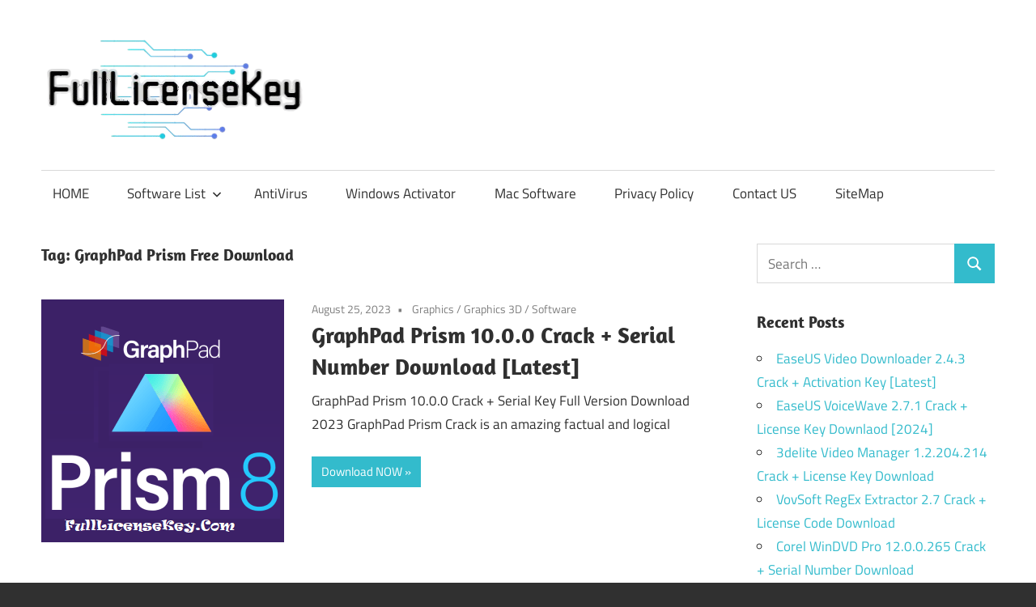

--- FILE ---
content_type: text/html; charset=UTF-8
request_url: https://fulllicensekey.com/tag/graphpad-prism-free-download/
body_size: 94787
content:
<!DOCTYPE html>
<html lang="en-US">

<head>
<meta name="viewport" content="width=device-width, initial-scale=1.0">
<meta charset="UTF-8">
<meta name='robots' content='index, follow, max-image-preview:large, max-snippet:-1, max-video-preview:-1' />
<meta property="og:locale" content="en_US" />
<meta property="og:type" content="article" />
<meta property="og:title" content="GraphPad Prism Free Download" />
<meta property="og:url" content="https://fulllicensekey.com/tag/graphpad-prism-free-download/" />
<meta property="og:site_name" content="Crack Software With License Key" />
<meta name="twitter:card" content="summary_large_image" />
<meta name="generator" content="WordPress 6.9" />
<meta name="msapplication-TileImage" content="https://fulllicensekey.com/wp-content/uploads/2020/04/fulllicensekey-favicon.png" />


<script id="bv-lazyload-images" data-cfasync="false" bv-exclude="true">var __defProp=Object.defineProperty;var __name=(target,value)=>__defProp(target,"name",{value,configurable:!0});var bv_lazyload_event_listener="load",bv_lazyload_events=["mousemove","click","keydown","wheel","touchmove","touchend"],bv_use_srcset_attr=!1,bv_style_observer,img_observer,picture_lazy_observer;bv_lazyload_event_listener=="load"?window.addEventListener("load",event=>{handle_lazyload_images()}):bv_lazyload_event_listener=="readystatechange"&&document.addEventListener("readystatechange",event=>{document.readyState==="interactive"&&handle_lazyload_images()});function add_lazyload_image_event_listeners(handle_lazyload_images2){bv_lazyload_events.forEach(function(event){document.addEventListener(event,handle_lazyload_images2,!0)})}__name(add_lazyload_image_event_listeners,"add_lazyload_image_event_listeners");function remove_lazyload_image_event_listeners(){bv_lazyload_events.forEach(function(event){document.removeEventListener(event,handle_lazyload_images,!0)})}__name(remove_lazyload_image_event_listeners,"remove_lazyload_image_event_listeners");function bv_replace_lazyloaded_image_url(element2){let src_value=element2.getAttribute("bv-data-src"),srcset_value=element2.getAttribute("bv-data-srcset"),currentSrc=element2.getAttribute("src");currentSrc&&currentSrc.startsWith("data:image/svg+xml")&&(bv_use_srcset_attr&&srcset_value&&element2.setAttribute("srcset",srcset_value),src_value&&element2.setAttribute("src",src_value))}__name(bv_replace_lazyloaded_image_url,"bv_replace_lazyloaded_image_url");function bv_replace_inline_style_image_url(element2){let bv_style_attr=element2.getAttribute("bv-data-style");if(console.log(bv_style_attr),bv_style_attr){let currentStyles=element2.getAttribute("style")||"",newStyle=currentStyles+(currentStyles?";":"")+bv_style_attr;element2.setAttribute("style",newStyle)}else console.log("BV_STYLE_ATTRIBUTE_NOT_FOUND : "+entry)}__name(bv_replace_inline_style_image_url,"bv_replace_inline_style_image_url");function handleLazyloadImages(entries){entries.map(entry2=>{entry2.isIntersecting&&(bv_replace_lazyloaded_image_url(entry2.target),img_observer.unobserve(entry2.target))})}__name(handleLazyloadImages,"handleLazyloadImages");function handleOnscreenInlineStyleImages(entries){entries.map(entry2=>{entry2.isIntersecting&&(bv_replace_inline_style_image_url(entry2.target),bv_style_observer.unobserve(entry2.target))})}__name(handleOnscreenInlineStyleImages,"handleOnscreenInlineStyleImages");function handlePictureTags(entries){entries.map(entry2=>{entry2.isIntersecting&&(bv_replace_picture_tag_url(entry2.target),picture_lazy_observer.unobserve(entry2.target))})}__name(handlePictureTags,"handlePictureTags");function bv_replace_picture_tag_url(element2){const child_elements=element2.children;for(let i=0;i<child_elements.length;i++){let child_elem=child_elements[i],_srcset=child_elem.getAttribute("bv-data-srcset"),_src=child_elem.getAttribute("bv-data-src");_srcset&&child_elem.setAttribute("srcset",_srcset),_src&&child_elem.setAttribute("src",_src),bv_replace_picture_tag_url(child_elem)}}__name(bv_replace_picture_tag_url,"bv_replace_picture_tag_url"),"IntersectionObserver"in window&&(bv_style_observer=new IntersectionObserver(handleOnscreenInlineStyleImages),img_observer=new IntersectionObserver(handleLazyloadImages),picture_lazy_observer=new IntersectionObserver(handlePictureTags));function handle_lazyload_images(){"IntersectionObserver"in window?(document.querySelectorAll(".bv-lazyload-bg-style").forEach(target_element=>{bv_style_observer.observe(target_element)}),document.querySelectorAll(".bv-lazyload-tag-img").forEach(img_element=>{img_observer.observe(img_element)}),document.querySelectorAll(".bv-lazyload-picture").forEach(picture_element=>{picture_lazy_observer.observe(picture_element)})):(document.querySelectorAll(".bv-lazyload-bg-style").forEach(target_element=>{bv_replace_inline_style_image_url(target_element)}),document.querySelectorAll(".bv-lazyload-tag-img").forEach(target_element=>{bv_replace_lazyloaded_image_url(target_element)}),document.querySelectorAll(".bv-lazyload-picture").forEach(picture_element=>{bv_replace_picture_tag_url(element)}))}__name(handle_lazyload_images,"handle_lazyload_images");
</script>

<script id="bv-dl-scripts-list" data-cfasync="false" bv-exclude="true">
var scriptAttrs = [{"attrs":{"type":"text\/javascript","src":"https:\/\/fulllicensekey.com\/wp-content\/uploads\/al_opt_content\/SCRIPT\/fulllicensekey.com\/.\/wp-content\/plugins\/burst-statistics\/assets\/js\/timeme\/69501c5b5612b76b5bd871a2\/69501c5b5612b76b5bd871a2-421e614656f7380a73fff0417c2c5c29_timeme.min.js?ver=1766768740","id":"burst-timeme-js","defer":true,"data-cfasync":false,"async":false,"bv_inline_delayed":false},"bv_unique_id":"Rw6YEsSn8LH8pSRebV0w","reference":0},{"attrs":{"type":"text\/javascript","src":"https:\/\/fulllicensekey.com\/wp-content\/uploads\/al_opt_content\/SCRIPT\/fulllicensekey.com\/.\/wp-content\/uploads\/burst\/js\/69501c5b5612b76b5bd871a2\/69501c5b5612b76b5bd871a2-56ef5e9edc4894388b4cec770d033605_burst.min.js?ver=1766826614","id":"burst-js","defer":true,"data-cfasync":false,"async":false,"bv_inline_delayed":false},"bv_unique_id":"HfHN9anpJfyjRhMaqV8W","reference":1},{"attrs":{"type":"text\/javascript","id":"addtoany-core-js-before","defer":true,"data-cfasync":false,"bv_inline_delayed":true,"async":false},"bv_unique_id":"6bWB0eEWCQO6d77BNwgd","reference":2},{"attrs":{"type":"text\/javascript","defer":true,"src":"https:\/\/static.addtoany.com\/menu\/page.js","id":"addtoany-core-js","data-cfasync":false,"async":false,"bv_inline_delayed":false},"bv_unique_id":"SbbSX185KB9AgayC2H5L","reference":3},{"attrs":{"type":"text\/javascript","src":"https:\/\/fulllicensekey.com\/wp-content\/uploads\/al_opt_content\/SCRIPT\/c0.wp.com\/.\/c\/6.9\/wp-includes\/js\/jquery\/69501c5b5612b76b5bd871a2\/69501c5b5612b76b5bd871a2-16cb9084c573484b0cbcd8b282b41204_jquery.min.js","id":"jquery-core-js","defer":true,"data-cfasync":false,"async":false,"bv_inline_delayed":false},"bv_unique_id":"590I6fWw2ZmwqkVZKBzW","reference":4},{"attrs":{"type":"text\/javascript","src":"https:\/\/fulllicensekey.com\/wp-content\/uploads\/al_opt_content\/SCRIPT\/c0.wp.com\/.\/c\/6.9\/wp-includes\/js\/jquery\/69501c5b5612b76b5bd871a2\/69501c5b5612b76b5bd871a2-9ffeb32e2d9efbf8f70caabded242267_jquery-migrate.min.js","id":"jquery-migrate-js","defer":true,"data-cfasync":false,"async":false,"bv_inline_delayed":false},"bv_unique_id":"ur63XOUXDTUMP2LMRTSQ","reference":5},{"attrs":{"type":"text\/javascript","defer":true,"src":"https:\/\/fulllicensekey.com\/wp-content\/uploads\/al_opt_content\/SCRIPT\/fulllicensekey.com\/.\/wp-content\/plugins\/add-to-any\/69501c5b5612b76b5bd871a2\/69501c5b5612b76b5bd871a2-5ef26b5e47e6951f43ecf2b1fc645222_addtoany.min.js?ver=1.1","id":"addtoany-jquery-js","data-cfasync":false,"async":false,"bv_inline_delayed":false},"bv_unique_id":"8VPOsZv8jbZFZ2UOZ0JY","reference":6},{"attrs":{"type":"text\/javascript","src":"https:\/\/fulllicensekey.com\/wp-content\/uploads\/al_opt_content\/SCRIPT\/fulllicensekey.com\/.\/wp-content\/themes\/maxwell\/assets\/js\/69501c5b5612b76b5bd871a2\/69501c5b5612b76b5bd871a2-a2b3c4a1205adeb5f57cd1db0acabcba_svgxuse.min.js?ver=1.2.6","id":"svgxuse-js","defer":true,"data-cfasync":false,"async":false,"bv_inline_delayed":false},"bv_unique_id":"OEXbegKfmmrY1UAEFt02","reference":7},{"attrs":{"defer":true,"data-cfasync":false,"async":false,"type":"text\/javascript","src":"https:\/\/fulllicensekey.com\/wp-content\/plugins\/all-in-one-schemaorg-rich-snippets\/js\/jquery.rating.min.js","id":"jquery_rating-js","bv_inline_delayed":false},"bv_unique_id":"HRYlT7zAKtPqfbp8jfM7","reference":8},{"attrs":{"type":"text\/javascript","defer":true,"data-cfasync":false,"bv_inline_delayed":true,"async":false},"bv_unique_id":"GHAuAAv7rWKOxETYvplp","reference":9},{"attrs":{"defer":true,"data-cfasync":false,"bv_inline_delayed":true,"type":"text\/javascript","async":false},"bv_unique_id":"pS3sgoMCePixCMrKz1dO","reference":10},{"attrs":{"type":"text\/javascript","src":"https:\/\/fulllicensekey.com\/wp-content\/uploads\/al_opt_content\/SCRIPT\/c0.wp.com\/.\/c\/6.9\/wp-includes\/js\/dist\/69501c5b5612b76b5bd871a2\/69501c5b5612b76b5bd871a2-90e932bd9e62583fc494c00498cfe7f5_hooks.min.js","id":"wp-hooks-js","defer":true,"data-cfasync":false,"async":false,"bv_inline_delayed":false},"bv_unique_id":"Im1KqV2XnutufPK8ANwX","reference":11},{"attrs":{"type":"text\/javascript","src":"https:\/\/fulllicensekey.com\/wp-content\/uploads\/al_opt_content\/SCRIPT\/c0.wp.com\/.\/c\/6.9\/wp-includes\/js\/dist\/69501c5b5612b76b5bd871a2\/69501c5b5612b76b5bd871a2-3a5838d1182eb0b11f5a58bfe26e2529_i18n.min.js","id":"wp-i18n-js","defer":true,"data-cfasync":false,"async":false,"bv_inline_delayed":false},"bv_unique_id":"awgfkRlxIaKWjFWT2Sf7","reference":12},{"attrs":{"type":"text\/javascript","id":"wp-i18n-js-after","defer":true,"data-cfasync":false,"bv_inline_delayed":true,"async":false},"bv_unique_id":"mZuLOPczq5U85MWXwAhP","reference":13},{"attrs":{"type":"text\/javascript","src":"https:\/\/fulllicensekey.com\/wp-content\/uploads\/al_opt_content\/SCRIPT\/fulllicensekey.com\/.\/wp-content\/plugins\/contact-form-7\/includes\/swv\/js\/69501c5b5612b76b5bd871a2\/69501c5b5612b76b5bd871a2-96e7dc3f0e8559e4a3f3ca40b17ab9c3_index.js?ver=6.1.4","id":"swv-js","defer":true,"data-cfasync":false,"async":false,"bv_inline_delayed":false},"bv_unique_id":"9dBa7yUDgytGfxIZpyuZ","reference":14},{"attrs":{"type":"text\/javascript","id":"contact-form-7-js-before","defer":true,"data-cfasync":false,"bv_inline_delayed":true,"async":false},"bv_unique_id":"7HCU6SNt2zBc3MzZfTgm","reference":15},{"attrs":{"type":"text\/javascript","src":"https:\/\/fulllicensekey.com\/wp-content\/uploads\/al_opt_content\/SCRIPT\/fulllicensekey.com\/.\/wp-content\/plugins\/contact-form-7\/includes\/js\/69501c5b5612b76b5bd871a2\/69501c5b5612b76b5bd871a2-2912c657d0592cc532dff73d0d2ce7bb_index.js?ver=6.1.4","id":"contact-form-7-js","defer":true,"data-cfasync":false,"async":false,"bv_inline_delayed":false},"bv_unique_id":"CxnxGh4IdTZehOSyG5DR","reference":16},{"attrs":{"type":"text\/javascript","id":"maxwell-navigation-js-extra","defer":true,"data-cfasync":false,"bv_inline_delayed":true,"async":false},"bv_unique_id":"2VQUjAT1lLRTMWysXo6S","reference":17},{"attrs":{"type":"text\/javascript","src":"https:\/\/fulllicensekey.com\/wp-content\/uploads\/al_opt_content\/SCRIPT\/fulllicensekey.com\/.\/wp-content\/themes\/maxwell\/assets\/js\/69501c5b5612b76b5bd871a2\/69501c5b5612b76b5bd871a2-17b601d9e77746c6301394ca517a5f0f_navigation.min.js?ver=20220224","id":"maxwell-navigation-js","defer":true,"data-cfasync":false,"async":false,"bv_inline_delayed":false},"bv_unique_id":"fHBH1kjLEteBMbn07hqz","reference":18},{"attrs":{"type":"text\/javascript","id":"jetpack-stats-js-before","defer":true,"data-cfasync":false,"bv_inline_delayed":true,"async":false},"bv_unique_id":"vg6Co2YG9wE0CR45awAt","reference":19},{"attrs":{"type":"text\/javascript","src":"https:\/\/stats.wp.com\/e-202552.js","id":"jetpack-stats-js","defer":true,"data-wp-strategy":"defer","data-cfasync":false,"async":false,"bv_inline_delayed":false},"bv_unique_id":"FlNSOGCCoecFjwGMzJjq","reference":20},{"attrs":{"type":"module","defer":true,"data-cfasync":false,"bv_inline_delayed":true,"async":false},"bv_unique_id":"D22FfLuF3BYdMwEtVN6W","reference":21},{"attrs":{"defer":true,"data-cfasync":false,"bv_inline_delayed":true,"type":"text\/javascript","async":false},"bv_unique_id":"snORjkpIHu7OZtk99EXb","reference":22},{"attrs":{"src":"data:text\/javascript;base64, [base64]","id":"bv-trigger-listener","type":"text\/javascript","defer":true,"async":false},"bv_unique_id":"d6fe9c24159ed4a27d224d91c70f8fdc","reference":100000000}];
</script>
<script id="bv-web-worker" type="javascript/worker" data-cfasync="false" bv-exclude="true">var __defProp=Object.defineProperty;var __name=(target,value)=>__defProp(target,"name",{value,configurable:!0});self.onmessage=function(e){var counter=e.data.fetch_urls.length;e.data.fetch_urls.forEach(function(fetch_url){loadUrl(fetch_url,function(){console.log("DONE: "+fetch_url),counter=counter-1,counter===0&&self.postMessage({status:"SUCCESS"})})})};async function loadUrl(fetch_url,callback){try{var request=new Request(fetch_url,{mode:"no-cors",redirect:"follow"});await fetch(request),callback()}catch(fetchError){console.log("Fetch Error loading URL:",fetchError);try{var xhr=new XMLHttpRequest;xhr.onerror=callback,xhr.onload=callback,xhr.responseType="blob",xhr.open("GET",fetch_url,!0),xhr.send()}catch(xhrError){console.log("XHR Error loading URL:",xhrError),callback()}}}__name(loadUrl,"loadUrl");
</script>
<script id="bv-web-worker-handler" data-cfasync="false" bv-exclude="true">var __defProp=Object.defineProperty;var __name=(target,value)=>__defProp(target,"name",{value,configurable:!0});if(typeof scriptAttrs<"u"&&Array.isArray(scriptAttrs)&&scriptAttrs.length>0){const lastElement=scriptAttrs[scriptAttrs.length-1];if(lastElement.attrs&&lastElement.attrs.id==="bv-trigger-listener"){var bv_custom_ready_state_value="loading";Object.defineProperty(document,"readyState",{get:__name(function(){return bv_custom_ready_state_value},"get"),set:__name(function(){},"set")})}}if(typeof scriptAttrs>"u"||!Array.isArray(scriptAttrs))var scriptAttrs=[];if(typeof linkStyleAttrs>"u"||!Array.isArray(linkStyleAttrs))var linkStyleAttrs=[];function isMobileDevice(){return window.innerWidth<=500}__name(isMobileDevice,"isMobileDevice");var js_dom_loaded=!1;document.addEventListener("DOMContentLoaded",()=>{js_dom_loaded=!0});const EVENTS=["mousemove","click","keydown","wheel","touchmove","touchend"];var scriptUrls=[],styleUrls=[],bvEventCalled=!1,workerFinished=!1,functionExec=!1,scriptsInjected=!1,stylesInjected=!1,bv_load_event_fired=!1,autoInjectTimerStarted=!1;const BV_AUTO_INJECT_ENABLED=!0,BV_DESKTOP_AUTO_INJECT_DELAY=1e3,BV_MOBILE_AUTO_INJECT_DELAY=1e4,BV_WORKER_TIMEOUT_DURATION=3e3;scriptAttrs.forEach((scriptAttr,index)=>{scriptAttr.attrs.src&&!scriptAttr.attrs.src.includes("data:text/javascript")&&(scriptUrls[index]=scriptAttr.attrs.src)}),linkStyleAttrs.forEach((linkAttr,index)=>{styleUrls[index]=linkAttr.attrs.href});var fetchUrls=scriptUrls.concat(styleUrls);function addEventListeners(bvEventHandler2){EVENTS.forEach(function(event){document.addEventListener(event,bvEventFired,!0),document.addEventListener(event,bvEventHandler2,!0)})}__name(addEventListeners,"addEventListeners");function removeEventListeners(){EVENTS.forEach(function(event){document.removeEventListener(event,bvEventHandler,!0)})}__name(removeEventListeners,"removeEventListeners");function bvEventFired(){bvEventCalled||(bvEventCalled=!0,workerFinished=!0)}__name(bvEventFired,"bvEventFired");function bvGetElement(attributes,element){Object.keys(attributes).forEach(function(attr){attr==="async"?element.async=attributes[attr]:attr==="innerHTML"?element.innerHTML=atob(attributes[attr]):element.setAttribute(attr,attributes[attr])})}__name(bvGetElement,"bvGetElement");function bvAddElement(attr,element){var attributes=attr.attrs;if(attributes.bv_inline_delayed){let bvScriptId=attr.bv_unique_id,bvScriptElement=document.querySelector("[bv_unique_id='"+bvScriptId+"']");bvScriptElement?(!attributes.innerHTML&&!attributes.src&&bvScriptElement.textContent.trim()!==""&&(attributes.src="data:text/javascript;base64, "+btoa(unescape(encodeURIComponent(bvScriptElement.textContent)))),bvGetElement(attributes,element),bvScriptElement.after(element)):console.log(`Script not found for ${bvScriptId}`)}else{bvGetElement(attributes,element);var templateId=attr.bv_unique_id,targetElement=document.querySelector("[id='"+templateId+"']");targetElement&&targetElement.after(element)}}__name(bvAddElement,"bvAddElement");function injectStyles(){if(stylesInjected){console.log("Styles already injected, skipping");return}stylesInjected=!0,document.querySelectorAll('style[type="bv_inline_delayed_css"], template[id]').forEach(element=>{if(element.tagName.toLowerCase()==="style"){var new_style=document.createElement("style");new_style.type="text/css",new_style.textContent=element.textContent,element.after(new_style),new_style.parentNode?element.remove():console.log("PARENT NODE NOT FOUND")}else if(element.tagName.toLowerCase()==="template"){var templateId=element.id,linkStyleAttr=linkStyleAttrs.find(attr=>attr.bv_unique_id===templateId);if(linkStyleAttr){var link=document.createElement("link");bvAddElement(linkStyleAttr,link),element.parentNode&&element.parentNode.replaceChild(link,element),console.log("EXTERNAL STYLE ADDED")}else console.log(`No linkStyleAttr found for template ID ${templateId}`)}}),linkStyleAttrs.forEach((linkStyleAttr,index)=>{console.log("STYLE ADDED");var element=document.createElement("link");bvAddElement(linkStyleAttr,element)})}__name(injectStyles,"injectStyles");function injectScripts(){if(scriptsInjected){console.log("Scripts already injected, skipping");return}scriptsInjected=!0;let last_script_element;scriptAttrs.forEach((scriptAttr,index)=>{if(bv_custom_ready_state_value==="loading"&&scriptAttr.attrs&&scriptAttr.attrs.is_first_defer_element===!0)if(last_script_element){const readyStateScript=document.createElement("script");readyStateScript.src="data:text/javascript;base64, "+btoa(unescape(encodeURIComponent("bv_custom_ready_state_value = 'interactive';"))),readyStateScript.async=!1,last_script_element.after(readyStateScript)}else bv_custom_ready_state_value="interactive",console.log('Ready state manually set to "interactive"');console.log("JS ADDED");var element=document.createElement("script");last_script_element=element,bvAddElement(scriptAttr,element)})}__name(injectScripts,"injectScripts");function bvEventHandler(){console.log("EVENT FIRED"),js_dom_loaded&&bvEventCalled&&workerFinished&&!functionExec&&(functionExec=!0,injectStyles(),injectScripts(),removeEventListeners())}__name(bvEventHandler,"bvEventHandler");function autoInjectScriptsAfterLoad(){js_dom_loaded&&workerFinished&&!scriptsInjected&&!stylesInjected&&(console.log("Auto-injecting styles and scripts after timer"),injectStyles(),injectScripts())}__name(autoInjectScriptsAfterLoad,"autoInjectScriptsAfterLoad");function startAutoInjectTimer(){if(BV_AUTO_INJECT_ENABLED&&!autoInjectTimerStarted&&bv_load_event_fired&&!bvEventCalled){autoInjectTimerStarted=!0;var delay=isMobileDevice()?BV_MOBILE_AUTO_INJECT_DELAY:BV_DESKTOP_AUTO_INJECT_DELAY;console.log("Starting auto-inject timer with delay: "+delay+"ms"),setTimeout(function(){autoInjectScriptsAfterLoad()},delay)}}__name(startAutoInjectTimer,"startAutoInjectTimer"),addEventListeners(bvEventHandler);var requestObject=window.URL||window.webkitURL,bvWorker=new Worker(requestObject.createObjectURL(new Blob([document.getElementById("bv-web-worker").textContent],{type:"text/javascript"})));bvWorker.onmessage=function(e){e.data.status==="SUCCESS"&&(console.log("WORKER_FINISHED"),workerFinished=!0,bvEventHandler(),startAutoInjectTimer())},addEventListener("load",()=>{bvEventHandler(),bv_call_fetch_urls(),bv_load_event_fired=!0});function bv_call_fetch_urls(){!bv_load_event_fired&&!workerFinished&&(bvWorker.postMessage({fetch_urls:fetchUrls}),bv_initiate_worker_timer())}__name(bv_call_fetch_urls,"bv_call_fetch_urls"),setTimeout(function(){bv_call_fetch_urls()},5e3);function bv_initiate_worker_timer(){setTimeout(function(){workerFinished||(console.log("WORKER_TIMEDOUT"),workerFinished=!0,bvWorker.terminate()),bvEventHandler(),startAutoInjectTimer()},BV_WORKER_TIMEOUT_DURATION)}__name(bv_initiate_worker_timer,"bv_initiate_worker_timer");
</script>



<link rel="profile" href="https://gmpg.org/xfn/11">
<link rel="pingback" href="https://fulllicensekey.com/xmlrpc.php">



	
	<title>GraphPad Prism Free Download</title>
	<link rel="canonical" href="https://fulllicensekey.com/tag/graphpad-prism-free-download/" />
	
	
	
	
	
	
	<script type="application/ld+json" class="yoast-schema-graph">{"@context":"https://schema.org","@graph":[{"@type":"CollectionPage","@id":"https://fulllicensekey.com/tag/graphpad-prism-free-download/","url":"https://fulllicensekey.com/tag/graphpad-prism-free-download/","name":"GraphPad Prism Free Download","isPartOf":{"@id":"https://fulllicensekey.com/#website"},"primaryImageOfPage":{"@id":"https://fulllicensekey.com/tag/graphpad-prism-free-download/#primaryimage"},"image":{"@id":"https://fulllicensekey.com/tag/graphpad-prism-free-download/#primaryimage"},"thumbnailUrl":"https://fulllicensekey.com/wp-content/uploads/2020/05/GraphPad-Prism-Crack.png","breadcrumb":{"@id":"https://fulllicensekey.com/tag/graphpad-prism-free-download/#breadcrumb"},"inLanguage":"en-US"},{"@type":"ImageObject","inLanguage":"en-US","@id":"https://fulllicensekey.com/tag/graphpad-prism-free-download/#primaryimage","url":"https://fulllicensekey.com/wp-content/uploads/2020/05/GraphPad-Prism-Crack.png","contentUrl":"https://fulllicensekey.com/wp-content/uploads/2020/05/GraphPad-Prism-Crack.png","width":300,"height":300,"caption":"GraphPad Prism Crack"},{"@type":"BreadcrumbList","@id":"https://fulllicensekey.com/tag/graphpad-prism-free-download/#breadcrumb","itemListElement":[{"@type":"ListItem","position":1,"name":"Home","item":"https://fulllicensekey.com/"},{"@type":"ListItem","position":2,"name":"GraphPad Prism Free Download"}]},{"@type":"WebSite","@id":"https://fulllicensekey.com/#website","url":"https://fulllicensekey.com/","name":"Crack Software With License Key","description":"Download Full Version Latest Crack Patch Pc Software with License Key.","publisher":{"@id":"https://fulllicensekey.com/#organization"},"potentialAction":[{"@type":"SearchAction","target":{"@type":"EntryPoint","urlTemplate":"https://fulllicensekey.com/?s={search_term_string}"},"query-input":{"@type":"PropertyValueSpecification","valueRequired":true,"valueName":"search_term_string"}}],"inLanguage":"en-US"},{"@type":"Organization","@id":"https://fulllicensekey.com/#organization","name":"Crack Software With License Key","url":"https://fulllicensekey.com/","logo":{"@type":"ImageObject","inLanguage":"en-US","@id":"https://fulllicensekey.com/#/schema/logo/image/","url":"https://fulllicensekey.com/wp-content/uploads/2025/01/logo-fulllicensekey.png","contentUrl":"https://fulllicensekey.com/wp-content/uploads/2025/01/logo-fulllicensekey.png","width":329,"height":133,"caption":"Crack Software With License Key"},"image":{"@id":"https://fulllicensekey.com/#/schema/logo/image/"}}]}</script>
	


<link rel='dns-prefetch' href='//static.addtoany.com' />
<link rel='dns-prefetch' href='//stats.wp.com' />
<link rel='preconnect' href='//c0.wp.com' />
<link rel="alternate" type="application/rss+xml" title="Crack Software With License Key &raquo; Feed" href="https://fulllicensekey.com/feed/" />
<link rel="alternate" type="application/rss+xml" title="Crack Software With License Key &raquo; Comments Feed" href="https://fulllicensekey.com/comments/feed/" />
<link rel="alternate" type="application/rss+xml" title="Crack Software With License Key &raquo; GraphPad Prism Free Download Tag Feed" href="https://fulllicensekey.com/tag/graphpad-prism-free-download/feed/" />
<style id='wp-img-auto-sizes-contain-inline-css' type='text/css'>
img:is([sizes=auto i],[sizes^="auto," i]){contain-intrinsic-size:3000px 1500px}
/*# sourceURL=wp-img-auto-sizes-contain-inline-css */
</style>
<link rel='stylesheet' id='maxwell-theme-fonts-css' href='https://fulllicensekey.com/wp-content/fonts/7dc90086d40f9e9dd741175e28dfe960.css?ver=20201110' type='text/css' media='all' />
<style id='wp-emoji-styles-inline-css' type='text/css'>

	img.wp-smiley, img.emoji {
		display: inline !important;
		border: none !important;
		box-shadow: none !important;
		height: 1em !important;
		width: 1em !important;
		margin: 0 0.07em !important;
		vertical-align: -0.1em !important;
		background: none !important;
		padding: 0 !important;
	}
/*# sourceURL=wp-emoji-styles-inline-css */
</style>
<style id='wp-block-library-inline-css' type='text/css'>
:root{--wp-block-synced-color:#7a00df;--wp-block-synced-color--rgb:122,0,223;--wp-bound-block-color:var(--wp-block-synced-color);--wp-editor-canvas-background:#ddd;--wp-admin-theme-color:#007cba;--wp-admin-theme-color--rgb:0,124,186;--wp-admin-theme-color-darker-10:#006ba1;--wp-admin-theme-color-darker-10--rgb:0,107,160.5;--wp-admin-theme-color-darker-20:#005a87;--wp-admin-theme-color-darker-20--rgb:0,90,135;--wp-admin-border-width-focus:2px}@media (min-resolution:192dpi){:root{--wp-admin-border-width-focus:1.5px}}.wp-element-button{cursor:pointer}:root .has-very-light-gray-background-color{background-color:#eee}:root .has-very-dark-gray-background-color{background-color:#313131}:root .has-very-light-gray-color{color:#eee}:root .has-very-dark-gray-color{color:#313131}:root .has-vivid-green-cyan-to-vivid-cyan-blue-gradient-background{background:linear-gradient(135deg,#00d084,#0693e3)}:root .has-purple-crush-gradient-background{background:linear-gradient(135deg,#34e2e4,#4721fb 50%,#ab1dfe)}:root .has-hazy-dawn-gradient-background{background:linear-gradient(135deg,#faaca8,#dad0ec)}:root .has-subdued-olive-gradient-background{background:linear-gradient(135deg,#fafae1,#67a671)}:root .has-atomic-cream-gradient-background{background:linear-gradient(135deg,#fdd79a,#004a59)}:root .has-nightshade-gradient-background{background:linear-gradient(135deg,#330968,#31cdcf)}:root .has-midnight-gradient-background{background:linear-gradient(135deg,#020381,#2874fc)}:root{--wp--preset--font-size--normal:16px;--wp--preset--font-size--huge:42px}.has-regular-font-size{font-size:1em}.has-larger-font-size{font-size:2.625em}.has-normal-font-size{font-size:var(--wp--preset--font-size--normal)}.has-huge-font-size{font-size:var(--wp--preset--font-size--huge)}.has-text-align-center{text-align:center}.has-text-align-left{text-align:left}.has-text-align-right{text-align:right}.has-fit-text{white-space:nowrap!important}#end-resizable-editor-section{display:none}.aligncenter{clear:both}.items-justified-left{justify-content:flex-start}.items-justified-center{justify-content:center}.items-justified-right{justify-content:flex-end}.items-justified-space-between{justify-content:space-between}.screen-reader-text{border:0;clip-path:inset(50%);height:1px;margin:-1px;overflow:hidden;padding:0;position:absolute;width:1px;word-wrap:normal!important}.screen-reader-text:focus{background-color:#ddd;clip-path:none;color:#444;display:block;font-size:1em;height:auto;left:5px;line-height:normal;padding:15px 23px 14px;text-decoration:none;top:5px;width:auto;z-index:100000}html :where(.has-border-color){border-style:solid}html :where([style*=border-top-color]){border-top-style:solid}html :where([style*=border-right-color]){border-right-style:solid}html :where([style*=border-bottom-color]){border-bottom-style:solid}html :where([style*=border-left-color]){border-left-style:solid}html :where([style*=border-width]){border-style:solid}html :where([style*=border-top-width]){border-top-style:solid}html :where([style*=border-right-width]){border-right-style:solid}html :where([style*=border-bottom-width]){border-bottom-style:solid}html :where([style*=border-left-width]){border-left-style:solid}html :where(img[class*=wp-image-]){height:auto;max-width:100%}:where(figure){margin:0 0 1em}html :where(.is-position-sticky){--wp-admin--admin-bar--position-offset:var(--wp-admin--admin-bar--height,0px)}@media screen and (max-width:600px){html :where(.is-position-sticky){--wp-admin--admin-bar--position-offset:0px}}

/*# sourceURL=wp-block-library-inline-css */
</style><style id='global-styles-inline-css' type='text/css'>
:root{--wp--preset--aspect-ratio--square: 1;--wp--preset--aspect-ratio--4-3: 4/3;--wp--preset--aspect-ratio--3-4: 3/4;--wp--preset--aspect-ratio--3-2: 3/2;--wp--preset--aspect-ratio--2-3: 2/3;--wp--preset--aspect-ratio--16-9: 16/9;--wp--preset--aspect-ratio--9-16: 9/16;--wp--preset--color--black: #000000;--wp--preset--color--cyan-bluish-gray: #abb8c3;--wp--preset--color--white: #ffffff;--wp--preset--color--pale-pink: #f78da7;--wp--preset--color--vivid-red: #cf2e2e;--wp--preset--color--luminous-vivid-orange: #ff6900;--wp--preset--color--luminous-vivid-amber: #fcb900;--wp--preset--color--light-green-cyan: #7bdcb5;--wp--preset--color--vivid-green-cyan: #00d084;--wp--preset--color--pale-cyan-blue: #8ed1fc;--wp--preset--color--vivid-cyan-blue: #0693e3;--wp--preset--color--vivid-purple: #9b51e0;--wp--preset--color--primary: #33bbcc;--wp--preset--color--secondary: #008899;--wp--preset--color--tertiary: #005566;--wp--preset--color--accent: #cc3833;--wp--preset--color--highlight: #009912;--wp--preset--color--light-gray: #f0f0f0;--wp--preset--color--gray: #999999;--wp--preset--color--dark-gray: #303030;--wp--preset--gradient--vivid-cyan-blue-to-vivid-purple: linear-gradient(135deg,rgb(6,147,227) 0%,rgb(155,81,224) 100%);--wp--preset--gradient--light-green-cyan-to-vivid-green-cyan: linear-gradient(135deg,rgb(122,220,180) 0%,rgb(0,208,130) 100%);--wp--preset--gradient--luminous-vivid-amber-to-luminous-vivid-orange: linear-gradient(135deg,rgb(252,185,0) 0%,rgb(255,105,0) 100%);--wp--preset--gradient--luminous-vivid-orange-to-vivid-red: linear-gradient(135deg,rgb(255,105,0) 0%,rgb(207,46,46) 100%);--wp--preset--gradient--very-light-gray-to-cyan-bluish-gray: linear-gradient(135deg,rgb(238,238,238) 0%,rgb(169,184,195) 100%);--wp--preset--gradient--cool-to-warm-spectrum: linear-gradient(135deg,rgb(74,234,220) 0%,rgb(151,120,209) 20%,rgb(207,42,186) 40%,rgb(238,44,130) 60%,rgb(251,105,98) 80%,rgb(254,248,76) 100%);--wp--preset--gradient--blush-light-purple: linear-gradient(135deg,rgb(255,206,236) 0%,rgb(152,150,240) 100%);--wp--preset--gradient--blush-bordeaux: linear-gradient(135deg,rgb(254,205,165) 0%,rgb(254,45,45) 50%,rgb(107,0,62) 100%);--wp--preset--gradient--luminous-dusk: linear-gradient(135deg,rgb(255,203,112) 0%,rgb(199,81,192) 50%,rgb(65,88,208) 100%);--wp--preset--gradient--pale-ocean: linear-gradient(135deg,rgb(255,245,203) 0%,rgb(182,227,212) 50%,rgb(51,167,181) 100%);--wp--preset--gradient--electric-grass: linear-gradient(135deg,rgb(202,248,128) 0%,rgb(113,206,126) 100%);--wp--preset--gradient--midnight: linear-gradient(135deg,rgb(2,3,129) 0%,rgb(40,116,252) 100%);--wp--preset--font-size--small: 13px;--wp--preset--font-size--medium: 20px;--wp--preset--font-size--large: 36px;--wp--preset--font-size--x-large: 42px;--wp--preset--spacing--20: 0.44rem;--wp--preset--spacing--30: 0.67rem;--wp--preset--spacing--40: 1rem;--wp--preset--spacing--50: 1.5rem;--wp--preset--spacing--60: 2.25rem;--wp--preset--spacing--70: 3.38rem;--wp--preset--spacing--80: 5.06rem;--wp--preset--shadow--natural: 6px 6px 9px rgba(0, 0, 0, 0.2);--wp--preset--shadow--deep: 12px 12px 50px rgba(0, 0, 0, 0.4);--wp--preset--shadow--sharp: 6px 6px 0px rgba(0, 0, 0, 0.2);--wp--preset--shadow--outlined: 6px 6px 0px -3px rgb(255, 255, 255), 6px 6px rgb(0, 0, 0);--wp--preset--shadow--crisp: 6px 6px 0px rgb(0, 0, 0);}:where(.is-layout-flex){gap: 0.5em;}:where(.is-layout-grid){gap: 0.5em;}body .is-layout-flex{display: flex;}.is-layout-flex{flex-wrap: wrap;align-items: center;}.is-layout-flex > :is(*, div){margin: 0;}body .is-layout-grid{display: grid;}.is-layout-grid > :is(*, div){margin: 0;}:where(.wp-block-columns.is-layout-flex){gap: 2em;}:where(.wp-block-columns.is-layout-grid){gap: 2em;}:where(.wp-block-post-template.is-layout-flex){gap: 1.25em;}:where(.wp-block-post-template.is-layout-grid){gap: 1.25em;}.has-black-color{color: var(--wp--preset--color--black) !important;}.has-cyan-bluish-gray-color{color: var(--wp--preset--color--cyan-bluish-gray) !important;}.has-white-color{color: var(--wp--preset--color--white) !important;}.has-pale-pink-color{color: var(--wp--preset--color--pale-pink) !important;}.has-vivid-red-color{color: var(--wp--preset--color--vivid-red) !important;}.has-luminous-vivid-orange-color{color: var(--wp--preset--color--luminous-vivid-orange) !important;}.has-luminous-vivid-amber-color{color: var(--wp--preset--color--luminous-vivid-amber) !important;}.has-light-green-cyan-color{color: var(--wp--preset--color--light-green-cyan) !important;}.has-vivid-green-cyan-color{color: var(--wp--preset--color--vivid-green-cyan) !important;}.has-pale-cyan-blue-color{color: var(--wp--preset--color--pale-cyan-blue) !important;}.has-vivid-cyan-blue-color{color: var(--wp--preset--color--vivid-cyan-blue) !important;}.has-vivid-purple-color{color: var(--wp--preset--color--vivid-purple) !important;}.has-black-background-color{background-color: var(--wp--preset--color--black) !important;}.has-cyan-bluish-gray-background-color{background-color: var(--wp--preset--color--cyan-bluish-gray) !important;}.has-white-background-color{background-color: var(--wp--preset--color--white) !important;}.has-pale-pink-background-color{background-color: var(--wp--preset--color--pale-pink) !important;}.has-vivid-red-background-color{background-color: var(--wp--preset--color--vivid-red) !important;}.has-luminous-vivid-orange-background-color{background-color: var(--wp--preset--color--luminous-vivid-orange) !important;}.has-luminous-vivid-amber-background-color{background-color: var(--wp--preset--color--luminous-vivid-amber) !important;}.has-light-green-cyan-background-color{background-color: var(--wp--preset--color--light-green-cyan) !important;}.has-vivid-green-cyan-background-color{background-color: var(--wp--preset--color--vivid-green-cyan) !important;}.has-pale-cyan-blue-background-color{background-color: var(--wp--preset--color--pale-cyan-blue) !important;}.has-vivid-cyan-blue-background-color{background-color: var(--wp--preset--color--vivid-cyan-blue) !important;}.has-vivid-purple-background-color{background-color: var(--wp--preset--color--vivid-purple) !important;}.has-black-border-color{border-color: var(--wp--preset--color--black) !important;}.has-cyan-bluish-gray-border-color{border-color: var(--wp--preset--color--cyan-bluish-gray) !important;}.has-white-border-color{border-color: var(--wp--preset--color--white) !important;}.has-pale-pink-border-color{border-color: var(--wp--preset--color--pale-pink) !important;}.has-vivid-red-border-color{border-color: var(--wp--preset--color--vivid-red) !important;}.has-luminous-vivid-orange-border-color{border-color: var(--wp--preset--color--luminous-vivid-orange) !important;}.has-luminous-vivid-amber-border-color{border-color: var(--wp--preset--color--luminous-vivid-amber) !important;}.has-light-green-cyan-border-color{border-color: var(--wp--preset--color--light-green-cyan) !important;}.has-vivid-green-cyan-border-color{border-color: var(--wp--preset--color--vivid-green-cyan) !important;}.has-pale-cyan-blue-border-color{border-color: var(--wp--preset--color--pale-cyan-blue) !important;}.has-vivid-cyan-blue-border-color{border-color: var(--wp--preset--color--vivid-cyan-blue) !important;}.has-vivid-purple-border-color{border-color: var(--wp--preset--color--vivid-purple) !important;}.has-vivid-cyan-blue-to-vivid-purple-gradient-background{background: var(--wp--preset--gradient--vivid-cyan-blue-to-vivid-purple) !important;}.has-light-green-cyan-to-vivid-green-cyan-gradient-background{background: var(--wp--preset--gradient--light-green-cyan-to-vivid-green-cyan) !important;}.has-luminous-vivid-amber-to-luminous-vivid-orange-gradient-background{background: var(--wp--preset--gradient--luminous-vivid-amber-to-luminous-vivid-orange) !important;}.has-luminous-vivid-orange-to-vivid-red-gradient-background{background: var(--wp--preset--gradient--luminous-vivid-orange-to-vivid-red) !important;}.has-very-light-gray-to-cyan-bluish-gray-gradient-background{background: var(--wp--preset--gradient--very-light-gray-to-cyan-bluish-gray) !important;}.has-cool-to-warm-spectrum-gradient-background{background: var(--wp--preset--gradient--cool-to-warm-spectrum) !important;}.has-blush-light-purple-gradient-background{background: var(--wp--preset--gradient--blush-light-purple) !important;}.has-blush-bordeaux-gradient-background{background: var(--wp--preset--gradient--blush-bordeaux) !important;}.has-luminous-dusk-gradient-background{background: var(--wp--preset--gradient--luminous-dusk) !important;}.has-pale-ocean-gradient-background{background: var(--wp--preset--gradient--pale-ocean) !important;}.has-electric-grass-gradient-background{background: var(--wp--preset--gradient--electric-grass) !important;}.has-midnight-gradient-background{background: var(--wp--preset--gradient--midnight) !important;}.has-small-font-size{font-size: var(--wp--preset--font-size--small) !important;}.has-medium-font-size{font-size: var(--wp--preset--font-size--medium) !important;}.has-large-font-size{font-size: var(--wp--preset--font-size--large) !important;}.has-x-large-font-size{font-size: var(--wp--preset--font-size--x-large) !important;}
/*# sourceURL=global-styles-inline-css */
</style>

<style id='classic-theme-styles-inline-css' type='text/css'>
/*! This file is auto-generated */
.wp-block-button__link{color:#fff;background-color:#32373c;border-radius:9999px;box-shadow:none;text-decoration:none;padding:calc(.667em + 2px) calc(1.333em + 2px);font-size:1.125em}.wp-block-file__button{background:#32373c;color:#fff;text-decoration:none}
/*# sourceURL=/wp-includes/css/classic-themes.min.css */
</style>
<link rel='stylesheet' id='contact-form-7-css' href='https://fulllicensekey.com/wp-content/plugins/contact-form-7/includes/css/styles.css?ver=6.1.4' type='text/css' media='all' />
<link rel='stylesheet' id='maxwell-stylesheet-css' href='https://fulllicensekey.com/wp-content/themes/maxwell/style.css?ver=2.4.2' type='text/css' media='all' />
<style id='maxwell-stylesheet-inline-css' type='text/css'>
.site-title, .site-description, .type-post .entry-footer .entry-tags { position: absolute; clip: rect(1px, 1px, 1px, 1px); width: 1px; height: 1px; overflow: hidden; }
/*# sourceURL=maxwell-stylesheet-inline-css */
</style>
<link rel='stylesheet' id='maxwell-safari-flexbox-fixes-css' href='https://fulllicensekey.com/wp-content/themes/maxwell/assets/css/safari-flexbox-fixes.css?ver=20200827' type='text/css' media='all' />
<link rel='stylesheet' id='rating_style-css' href='https://fulllicensekey.com/wp-content/plugins/all-in-one-schemaorg-rich-snippets/css/jquery.rating.css?ver=1.0' type='text/css' media='all' />
<link rel='stylesheet' id='bsf_style-css' href='https://fulllicensekey.com/wp-content/plugins/all-in-one-schemaorg-rich-snippets/css/style.css?ver=1.0' type='text/css' media='all' />
<link rel='stylesheet' id='addtoany-css' href='https://fulllicensekey.com/wp-content/plugins/add-to-any/addtoany.min.css?ver=1.16' type='text/css' media='all' />
<template id="Rw6YEsSn8LH8pSRebV0w"></template>
<template id="HfHN9anpJfyjRhMaqV8W"></template>
<script type="bv_inline_delayed_js" bv_unique_id="6bWB0eEWCQO6d77BNwgd" id="addtoany-core-js-before" defer="1" data-cfasync="" bv_inline_delayed="1" async="">/* <![CDATA[ */
window.a2a_config=window.a2a_config||{};a2a_config.callbacks=[];a2a_config.overlays=[];a2a_config.templates={};

//# sourceURL=addtoany-core-js-before
/* ]]> */</script>
<template id="SbbSX185KB9AgayC2H5L"></template>
<template id="590I6fWw2ZmwqkVZKBzW"></template>
<template id="ur63XOUXDTUMP2LMRTSQ"></template>
<template id="8VPOsZv8jbZFZ2UOZ0JY"></template>
<template id="OEXbegKfmmrY1UAEFt02"></template>
<template id="HRYlT7zAKtPqfbp8jfM7"></template>
<link rel="https://api.w.org/" href="https://fulllicensekey.com/wp-json/" /><link rel="alternate" title="JSON" type="application/json" href="https://fulllicensekey.com/wp-json/wp/v2/tags/952" /><link rel="EditURI" type="application/rsd+xml" title="RSD" href="https://fulllicensekey.com/xmlrpc.php?rsd" />

<script type="bv_inline_delayed_js" bv_unique_id="GHAuAAv7rWKOxETYvplp" defer="1" data-cfasync="" bv_inline_delayed="1" async="">var ajaxurl = "https://fulllicensekey.com/wp-admin/admin-ajax.php";</script>	<style>img#wpstats{display:none}</style>
		<link rel="icon" href="https://fulllicensekey.com/wp-content/uploads/2020/04/fulllicensekey-favicon.png" sizes="32x32" />
<link rel="icon" href="https://fulllicensekey.com/wp-content/uploads/2020/04/fulllicensekey-favicon.png" sizes="192x192" />
<link rel="apple-touch-icon" href="https://fulllicensekey.com/wp-content/uploads/2020/04/fulllicensekey-favicon.png" />

</head>

<body class="archive tag tag-graphpad-prism-free-download tag-952 wp-custom-logo wp-embed-responsive wp-theme-maxwell post-layout-one-column author-hidden" data-burst_id="952" data-burst_type="tag">

	
	
	<div id="page" class="hfeed site">

		<a class="skip-link screen-reader-text" href="#content">Skip to content</a>

		
		<header id="masthead" class="site-header clearfix" role="banner">

			<div class="header-main container clearfix">

				<div id="logo" class="site-branding clearfix">

					<a href="https://fulllicensekey.com/" class="custom-logo-link" rel="home"><img width="329" height="133" src="[data-uri]" class="custom-logo" alt="logo fulllicensekey" decoding="async"   /></a>					
			<p class="site-title"><a href="https://fulllicensekey.com/" rel="home">Crack Software With License Key</a></p>

								
			<p class="site-description">Download Full Version Latest Crack Patch Pc Software with License Key.</p>

			
				</div>

				<div class="header-widgets clearfix">

					
				</div>

			</div>

			

	<div id="main-navigation-wrap" class="primary-navigation-wrap">

		
		<button class="primary-menu-toggle menu-toggle" aria-controls="primary-menu" aria-expanded="false" >
			<svg class="icon icon-menu" aria-hidden="true" role="img"> <use xlink:href="https://fulllicensekey.com/wp-content/themes/maxwell/assets/icons/genericons-neue.svg#menu"></use> </svg><svg class="icon icon-close" aria-hidden="true" role="img"> <use xlink:href="https://fulllicensekey.com/wp-content/themes/maxwell/assets/icons/genericons-neue.svg#close"></use> </svg>			<span class="menu-toggle-text">Navigation</span>
		</button>

		<div class="primary-navigation">

			<nav id="site-navigation" class="main-navigation" role="navigation"  aria-label="Primary Menu">

				<ul id="primary-menu" class="menu"><li id="menu-item-10" class="menu-item menu-item-type-custom menu-item-object-custom menu-item-home menu-item-10"><a href="https://fulllicensekey.com/">HOME</a></li>
<li id="menu-item-11" class="menu-item menu-item-type-custom menu-item-object-custom menu-item-has-children menu-item-11"><a>Software List<svg class="icon icon-expand" aria-hidden="true" role="img"> <use xlink:href="https://fulllicensekey.com/wp-content/themes/maxwell/assets/icons/genericons-neue.svg#expand"></use> </svg></a>
<ul class="sub-menu">
	<li id="menu-item-13" class="menu-item menu-item-type-taxonomy menu-item-object-category menu-item-13"><a href="https://fulllicensekey.com/category/backup-software/">BackUp Software</a></li>
	<li id="menu-item-14" class="menu-item menu-item-type-taxonomy menu-item-object-category menu-item-14"><a href="https://fulllicensekey.com/category/data-recovery/">Data Recovery</a></li>
	<li id="menu-item-15" class="menu-item menu-item-type-taxonomy menu-item-object-category menu-item-15"><a href="https://fulllicensekey.com/category/graphics-3d/">Graphics 3D</a></li>
	<li id="menu-item-17" class="menu-item menu-item-type-taxonomy menu-item-object-category menu-item-17"><a href="https://fulllicensekey.com/category/multimedia/">Multimedia</a></li>
	<li id="menu-item-18" class="menu-item menu-item-type-taxonomy menu-item-object-category menu-item-18"><a href="https://fulllicensekey.com/category/recorder/">Recorder</a></li>
	<li id="menu-item-19" class="menu-item menu-item-type-taxonomy menu-item-object-category menu-item-19"><a href="https://fulllicensekey.com/category/security-software/">Security Software</a></li>
	<li id="menu-item-20" class="menu-item menu-item-type-taxonomy menu-item-object-category menu-item-20"><a href="https://fulllicensekey.com/category/video-editor/">Video Editor</a></li>
</ul>
</li>
<li id="menu-item-12" class="menu-item menu-item-type-taxonomy menu-item-object-category menu-item-12"><a href="https://fulllicensekey.com/category/antivirus/">AntiVirus</a></li>
<li id="menu-item-21" class="menu-item menu-item-type-taxonomy menu-item-object-category menu-item-21"><a href="https://fulllicensekey.com/category/windows-activator/">Windows Activator</a></li>
<li id="menu-item-16" class="menu-item menu-item-type-taxonomy menu-item-object-category menu-item-16"><a href="https://fulllicensekey.com/category/mac-software/">Mac Software</a></li>
<li id="menu-item-31" class="menu-item menu-item-type-post_type menu-item-object-page menu-item-privacy-policy menu-item-31"><a rel="privacy-policy" href="https://fulllicensekey.com/privacy-policy/">Privacy Policy</a></li>
<li id="menu-item-22" class="menu-item menu-item-type-post_type menu-item-object-page menu-item-22"><a href="https://fulllicensekey.com/contact-us/">Contact US</a></li>
<li id="menu-item-4770" class="menu-item menu-item-type-custom menu-item-object-custom menu-item-4770"><a href="https://fulllicensekey.com/sitemap_index.xml">SiteMap</a></li>
</ul>			</nav>

		</div>

	</div>



		</header>

		
		
		<div id="content" class="site-content container clearfix">

			
	<section id="primary" class="content-archive content-area">
		<main id="main" class="site-main" role="main">

		
			<header class="page-header">

				<h1 class="archive-title">Tag: <span>GraphPad Prism Free Download</span></h1>				
			</header>

			<div id="post-wrapper" class="post-wrapper clearfix">

				
<div class="post-column clearfix">

	<article id="post-473" class="post-473 post type-post status-publish format-standard has-post-thumbnail hentry category-graphics category-graphics-3d category-software tag-crack-graphpad-download tag-graphpad-prism-5-crack tag-graphpad-prism-7-crack-with-serial-key-free-download tag-graphpad-prism-7-free-download-crack tag-graphpad-prism-8-crack-with-serial-key-free-download tag-graphpad-prism-8-free-download-crack tag-graphpad-prism-8-4-2-679 tag-graphpad-prism-8-4-2-679-crack tag-graphpad-prism-8-4-2-679-free-full tag-graphpad-prism-8-4-2-679-full-version tag-graphpad-prism-9-crack tag-graphpad-prism-9-free-download tag-graphpad-prism-activation-code-generator tag-graphpad-prism-crack tag-graphpad-prism-crack-mac tag-graphpad-prism-crack-mac-reddit tag-graphpad-prism-crack-reddit tag-graphpad-prism-crack-serial-number tag-graphpad-prism-crack-windows-10 tag-graphpad-prism-crack-with-serial-key-free-download tag-graphpad-prism-crack-youtube tag-graphpad-prism-cracked-version-mac tag-graphpad-prism-free-download tag-graphpad-prism-keygen tag-graphpad-prism-license-key tag-graphpad-prism-serial-key tag-graphpad-prism-serial-number tag-install-graphpad-prism-crack">

		
			<a class="wp-post-image-link" href="https://fulllicensekey.com/graphpad-prism-crack/" rel="bookmark">
				<img bv-data-src="https://fulllicensekey.com/wp-content/uploads/2020/05/GraphPad-Prism-Crack.png"  width="300" height="300" src="data:image/svg+xml,%3Csvg%20xmlns='http://www.w3.org/2000/svg'%20viewBox='0%200%20300%20300'%3E%3C/svg%3E" class="attachment-post-thumbnail size-post-thumbnail wp-post-image bv-tag-attr-replace bv-lazyload-tag-img"   alt="GraphPad Prism Crack" decoding="async" fetchpriority="high" bv-data-srcset="https://fulllicensekey.com/wp-content/uploads/2020/05/GraphPad-Prism-Crack.png 300w, https://fulllicensekey.com/wp-content/uploads/2020/05/GraphPad-Prism-Crack-150x150.png 150w"  sizes="(max-width: 300px) 100vw, 300px" />			</a>

			
		<header class="entry-header">

			<div class="entry-meta"><span class="meta-date"><a href="https://fulllicensekey.com/graphpad-prism-crack/" title="2:11 am" rel="bookmark"><time class="entry-date published updated" datetime="2023-08-25T02:11:06+05:00">August 25, 2023</time></a></span><span class="meta-category"> <a href="https://fulllicensekey.com/category/graphics/" rel="category tag">Graphics</a> / <a href="https://fulllicensekey.com/category/graphics-3d/" rel="category tag">Graphics 3D</a> / <a href="https://fulllicensekey.com/category/software/" rel="category tag">Software</a></span></div>
			<h2 class="entry-title"><a href="https://fulllicensekey.com/graphpad-prism-crack/" rel="bookmark">GraphPad Prism 10.0.0 Crack + Serial Number Download [Latest]</a></h2>
		</header>

		<div class="entry-content entry-excerpt clearfix">
			<p>GraphPad Prism 10.0.0 Crack + Serial Key Full Version Download 2023 GraphPad Prism Crack is an amazing factual and logical</p>
			
			<a href="https://fulllicensekey.com/graphpad-prism-crack/" class="more-link">Download NOW</a>

					</div>

	</article>

</div>

			</div>

			
		
		</main>
	</section>

	
	<section id="secondary" class="sidebar widget-area clearfix" role="complementary">

		<aside id="search-2" class="widget widget_search clearfix">
<form role="search" method="get" class="search-form" action="https://fulllicensekey.com/">
	<label>
		<span class="screen-reader-text">Search for:</span>
		<input type="search" class="search-field"
			placeholder="Search &hellip;"
			value="" name="s"
			title="Search for:" />
	</label>
	<button type="submit" class="search-submit">
		<svg class="icon icon-search" aria-hidden="true" role="img"> <use xlink:href="https://fulllicensekey.com/wp-content/themes/maxwell/assets/icons/genericons-neue.svg#search"></use> </svg>		<span class="screen-reader-text">Search</span>
	</button>
</form>
</aside>
		<aside id="recent-posts-2" class="widget widget_recent_entries clearfix">
		<div class="widget-header"><h3 class="widget-title">Recent Posts</h3></div>
		<ul>
											<li>
					<a href="https://fulllicensekey.com/easeus-video-downloader-crack/">EaseUS Video Downloader 2.4.3 Crack + Activation Key [Latest]</a>
									</li>
											<li>
					<a href="https://fulllicensekey.com/easeus-voicewave-crack/">EaseUS VoiceWave 2.7.1 Crack + License Key Downlaod [2024]</a>
									</li>
											<li>
					<a href="https://fulllicensekey.com/3delite-video-manager-crack/">3delite Video Manager 1.2.204.214 Crack + License Key Download</a>
									</li>
											<li>
					<a href="https://fulllicensekey.com/vovsoft-regex-extractor-crack/">VovSoft RegEx Extractor 2.7 Crack + License Code Download</a>
									</li>
											<li>
					<a href="https://fulllicensekey.com/corel-windvd-pro-crack/">Corel WinDVD Pro 12.0.0.265 Crack + Serial Number Download</a>
									</li>
											<li>
					<a href="https://fulllicensekey.com/anymp4-video-enhancement-crack/">AnyMP4 Video Enhancement 7.3.50 Crack With License Key 2024</a>
									</li>
											<li>
					<a href="https://fulllicensekey.com/transparent-screen-lock-pro-crack/">Transparent Screen Lock Pro 6.24.00 Crack + License Key [2024]</a>
									</li>
											<li>
					<a href="https://fulllicensekey.com/fab-subtitler-pro-crack/">FAB Subtitler Pro 11.34 Crack + Keygen Free Download [2024]</a>
									</li>
											<li>
					<a href="https://fulllicensekey.com/imyfone-topclipper-crack/">iMyFone TopClipper 2.2.1 Crack + License Key Free Download</a>
									</li>
											<li>
					<a href="https://fulllicensekey.com/anymp4-blu-ray-player-crack/">AnyMP4 Blu-ray Player 6.5.50 Crack + Registration Code [Latest]</a>
									</li>
					</ul>

		</aside><aside id="categories-2" class="widget widget_categories clearfix"><div class="widget-header"><h3 class="widget-title">Categories</h3></div>
			<ul>
					<li class="cat-item cat-item-2734"><a href="https://fulllicensekey.com/category/android/">Android</a>
</li>
	<li class="cat-item cat-item-1344"><a href="https://fulllicensekey.com/category/anti-malware/">Anti-Malware</a>
</li>
	<li class="cat-item cat-item-2"><a href="https://fulllicensekey.com/category/antivirus/">AntiVirus</a>
</li>
	<li class="cat-item cat-item-3091"><a href="https://fulllicensekey.com/category/audio-plugins/">Audio Plugins</a>
</li>
	<li class="cat-item cat-item-8"><a href="https://fulllicensekey.com/category/backup-software/">BackUp Software</a>
</li>
	<li class="cat-item cat-item-2000"><a href="https://fulllicensekey.com/category/converter/">Converter</a>
</li>
	<li class="cat-item cat-item-7"><a href="https://fulllicensekey.com/category/data-recovery/">Data Recovery</a>
</li>
	<li class="cat-item cat-item-817"><a href="https://fulllicensekey.com/category/designer/">Designer</a>
</li>
	<li class="cat-item cat-item-3574"><a href="https://fulllicensekey.com/category/desktop-tools/">Desktop Tools</a>
</li>
	<li class="cat-item cat-item-616"><a href="https://fulllicensekey.com/category/downloader/">Downloader</a>
</li>
	<li class="cat-item cat-item-355"><a href="https://fulllicensekey.com/category/driver/">Driver</a>
</li>
	<li class="cat-item cat-item-394"><a href="https://fulllicensekey.com/category/dvd/">DVD</a>
</li>
	<li class="cat-item cat-item-4024"><a href="https://fulllicensekey.com/category/editor/">Editor</a>
</li>
	<li class="cat-item cat-item-2288"><a href="https://fulllicensekey.com/category/emulator/">Emulator</a>
</li>
	<li class="cat-item cat-item-3951"><a href="https://fulllicensekey.com/category/file-management/">File Management</a>
</li>
	<li class="cat-item cat-item-2411"><a href="https://fulllicensekey.com/category/file-manager/">File Manager</a>
</li>
	<li class="cat-item cat-item-6800"><a href="https://fulllicensekey.com/category/game-booster/">Game Booster</a>
</li>
	<li class="cat-item cat-item-949"><a href="https://fulllicensekey.com/category/graphics/">Graphics</a>
</li>
	<li class="cat-item cat-item-4"><a href="https://fulllicensekey.com/category/graphics-3d/">Graphics 3D</a>
</li>
	<li class="cat-item cat-item-11"><a href="https://fulllicensekey.com/category/mac-software/">Mac Software</a>
</li>
	<li class="cat-item cat-item-5"><a href="https://fulllicensekey.com/category/multimedia/">Multimedia</a>
</li>
	<li class="cat-item cat-item-1699"><a href="https://fulllicensekey.com/category/music-converter/">Music Converter</a>
</li>
	<li class="cat-item cat-item-959"><a href="https://fulllicensekey.com/category/network-tool/">Network Tool</a>
</li>
	<li class="cat-item cat-item-678"><a href="https://fulllicensekey.com/category/office-tool/">Office Tool</a>
</li>
	<li class="cat-item cat-item-4949"><a href="https://fulllicensekey.com/category/optimization/">Optimization</a>
</li>
	<li class="cat-item cat-item-2804"><a href="https://fulllicensekey.com/category/partition-manager/">Partition Manager</a>
</li>
	<li class="cat-item cat-item-924"><a href="https://fulllicensekey.com/category/pc-optimization/">PC Optimization</a>
</li>
	<li class="cat-item cat-item-701"><a href="https://fulllicensekey.com/category/pc-software/">PC Software</a>
</li>
	<li class="cat-item cat-item-105"><a href="https://fulllicensekey.com/category/pc-tool/">PC Tool</a>
</li>
	<li class="cat-item cat-item-1167"><a href="https://fulllicensekey.com/category/pdf/">PDF</a>
</li>
	<li class="cat-item cat-item-2026"><a href="https://fulllicensekey.com/category/pdf-editor/">PDF Editor</a>
</li>
	<li class="cat-item cat-item-1087"><a href="https://fulllicensekey.com/category/photo-editor/">Photo Editor</a>
</li>
	<li class="cat-item cat-item-9"><a href="https://fulllicensekey.com/category/recorder/">Recorder</a>
</li>
	<li class="cat-item cat-item-3"><a href="https://fulllicensekey.com/category/security-software/">Security Software</a>
</li>
	<li class="cat-item cat-item-440"><a href="https://fulllicensekey.com/category/software/">Software</a>
</li>
	<li class="cat-item cat-item-1210"><a href="https://fulllicensekey.com/category/sound-editor/">Sound Editor</a>
</li>
	<li class="cat-item cat-item-2144"><a href="https://fulllicensekey.com/category/typing-software/">Typing Software</a>
</li>
	<li class="cat-item cat-item-1"><a href="https://fulllicensekey.com/category/uncategorized/">Uncategorized</a>
</li>
	<li class="cat-item cat-item-1786"><a href="https://fulllicensekey.com/category/uninstaller/">Uninstaller</a>
</li>
	<li class="cat-item cat-item-3520"><a href="https://fulllicensekey.com/category/utility-tools/">Utility Tools</a>
</li>
	<li class="cat-item cat-item-559"><a href="https://fulllicensekey.com/category/video-converter/">Video Converter</a>
</li>
	<li class="cat-item cat-item-10"><a href="https://fulllicensekey.com/category/video-editor/">Video Editor</a>
</li>
	<li class="cat-item cat-item-7412"><a href="https://fulllicensekey.com/category/voice-changer/">Voice Changer</a>
</li>
	<li class="cat-item cat-item-481"><a href="https://fulllicensekey.com/category/vpn/">VPN</a>
</li>
	<li class="cat-item cat-item-6"><a href="https://fulllicensekey.com/category/windows-activator/">Windows Activator</a>
</li>
			</ul>

			</aside>
	</section>



	</div>

	
	<div id="footer" class="footer-wrap">

		<footer id="colophon" class="site-footer container clearfix" role="contentinfo">

			
			<div id="footer-text" class="site-info">
				
	<span class="credit-link">
		WordPress Theme: Maxwell by ThemeZee.	</span>

				</div>

		</footer>

	</div>

</div>

        
        <script type="bv_inline_delayed_js" bv_unique_id="pS3sgoMCePixCMrKz1dO" defer="1" data-cfasync="" bv_inline_delayed="1" async="">window.__bp_session_timeout = '900';
            window.__bp_session_freezing = 0;
            window.bizpanda||(window.bizpanda={}),window.bizpanda.bp_can_store_localy=function(){return!1},window.bizpanda.bp_ut_get_cookie=function(e){for(var n=e+"=",i=document.cookie.split(";"),o=0;o<i.length;o++){for(var t=i[o];" "==t.charAt(0);)t=t.substring(1);if(0==t.indexOf(n))return decodeURIComponent(t.substring(n.length,t.length))}return!1},window.bizpanda.bp_ut_set_cookie=function(e,n,i){var o=new Date;o.setTime(o.getTime()+24*i*60*60*1e3);var t="expires="+o.toUTCString();document.cookie=e+"="+encodeURIComponent(n)+"; "+t+"; path=/"},window.bizpanda.bp_ut_get_obj=function(e){var n=null;if(!(n=window.bizpanda.bp_can_store_localy()?window.localStorage.getItem("bp_ut_session"):window.bizpanda.bp_ut_get_cookie("bp_ut_session")))return!1;n=(n=n.replace(/\-c\-/g,",")).replace(/\-q\-/g,'"');try{n=JSON.parse(n)}catch(e){return!1}return n.started+1e3*e<(new Date).getTime()&&(n=null),n},window.bizpanda.bp_ut_set_obj=function(e,n){e.started&&window.__bp_session_freezing||(e.started=(new Date).getTime()),(e=JSON.stringify(e))&&(e=(e=e.replace(/\"/g,"-q-")).replace(/\,/g,"-c-")),window.bizpanda.bp_can_store_localy()?window.localStorage.setItem("bp_ut_session",e):window.bizpanda.bp_ut_set_cookie("bp_ut_session",e,5e3)},window.bizpanda.bp_ut_count_pageview=function(){var e=window.bizpanda.bp_ut_get_obj(window.__bp_session_timeout);e||(e={}),e.pageviews||(e.pageviews=0),0===e.pageviews&&(e.referrer=document.referrer,e.landingPage=window.location.href,e.pageviews=0),e.pageviews++,window.bizpanda.bp_ut_set_obj(e)},window.bizpanda.bp_ut_count_locker_pageview=function(){var e=window.bizpanda.bp_ut_get_obj(window.__bp_timeout);e||(e={}),e.lockerPageviews||(e.lockerPageviews=0),e.lockerPageviews++,window.bizpanda.bp_ut_set_obj(e)},window.bizpanda.bp_ut_count_pageview();</script>
        
            <script type="speculationrules">
{"prefetch":[{"source":"document","where":{"and":[{"href_matches":"/*"},{"not":{"href_matches":["/wp-*.php","/wp-admin/*","/wp-content/uploads/*","/wp-content/*","/wp-content/plugins/*","/wp-content/themes/maxwell/*","/*\\?(.+)"]}},{"not":{"selector_matches":"a[rel~=\"nofollow\"]"}},{"not":{"selector_matches":".no-prefetch, .no-prefetch a"}}]},"eagerness":"conservative"}]}
</script>
<template id="Im1KqV2XnutufPK8ANwX"></template>
<template id="awgfkRlxIaKWjFWT2Sf7"></template>
<script type="bv_inline_delayed_js" bv_unique_id="mZuLOPczq5U85MWXwAhP" id="wp-i18n-js-after" defer="1" data-cfasync="" bv_inline_delayed="1" async="">/* <![CDATA[ */
wp.i18n.setLocaleData( { 'text direction\u0004ltr': [ 'ltr' ] } );
//# sourceURL=wp-i18n-js-after
/* ]]> */</script>
<template id="9dBa7yUDgytGfxIZpyuZ"></template>
<script type="bv_inline_delayed_js" bv_unique_id="7HCU6SNt2zBc3MzZfTgm" id="contact-form-7-js-before" defer="1" data-cfasync="" bv_inline_delayed="1" async="">/* <![CDATA[ */
var wpcf7 = {
    "api": {
        "root": "https:\/\/fulllicensekey.com\/wp-json\/",
        "namespace": "contact-form-7\/v1"
    },
    "cached": 1
};
//# sourceURL=contact-form-7-js-before
/* ]]> */</script>
<template id="CxnxGh4IdTZehOSyG5DR"></template>
<script type="bv_inline_delayed_js" bv_unique_id="2VQUjAT1lLRTMWysXo6S" id="maxwell-navigation-js-extra" defer="1" data-cfasync="" bv_inline_delayed="1" async="">/* <![CDATA[ */
var maxwellScreenReaderText = {"expand":"Expand child menu","collapse":"Collapse child menu","icon":"\u003Csvg class=\"icon icon-expand\" aria-hidden=\"true\" role=\"img\"\u003E \u003Cuse xlink:href=\"https://fulllicensekey.com/wp-content/themes/maxwell/assets/icons/genericons-neue.svg#expand\"\u003E\u003C/use\u003E \u003C/svg\u003E"};
//# sourceURL=maxwell-navigation-js-extra
/* ]]> */</script>
<template id="fHBH1kjLEteBMbn07hqz"></template>
<script type="bv_inline_delayed_js" bv_unique_id="vg6Co2YG9wE0CR45awAt" id="jetpack-stats-js-before" defer="1" data-cfasync="" bv_inline_delayed="1" async="">/* <![CDATA[ */
_stq = window._stq || [];
_stq.push([ "view", {"v":"ext","blog":"175459191","post":"0","tz":"5","srv":"fulllicensekey.com","arch_tag":"graphpad-prism-free-download","arch_results":"1","j":"1:15.4"} ]);
_stq.push([ "clickTrackerInit", "175459191", "0" ]);
//# sourceURL=jetpack-stats-js-before
/* ]]> */</script>
<template id="FlNSOGCCoecFjwGMzJjq"></template>
<script id="wp-emoji-settings" type="application/json">
{"baseUrl":"https://s.w.org/images/core/emoji/17.0.2/72x72/","ext":".png","svgUrl":"https://s.w.org/images/core/emoji/17.0.2/svg/","svgExt":".svg","source":{"concatemoji":"https://fulllicensekey.com/wp-includes/js/wp-emoji-release.min.js?ver=6.9"}}
</script>
<script type="bv_inline_delayed_js" bv_unique_id="D22FfLuF3BYdMwEtVN6W" defer="1" data-cfasync="" bv_inline_delayed="1" async="">/* <![CDATA[ */
/*! This file is auto-generated */
const a=JSON.parse(document.getElementById("wp-emoji-settings").textContent),o=(window._wpemojiSettings=a,"wpEmojiSettingsSupports"),s=["flag","emoji"];function i(e){try{var t={supportTests:e,timestamp:(new Date).valueOf()};sessionStorage.setItem(o,JSON.stringify(t))}catch(e){}}function c(e,t,n){e.clearRect(0,0,e.canvas.width,e.canvas.height),e.fillText(t,0,0);t=new Uint32Array(e.getImageData(0,0,e.canvas.width,e.canvas.height).data);e.clearRect(0,0,e.canvas.width,e.canvas.height),e.fillText(n,0,0);const a=new Uint32Array(e.getImageData(0,0,e.canvas.width,e.canvas.height).data);return t.every((e,t)=>e===a[t])}function p(e,t){e.clearRect(0,0,e.canvas.width,e.canvas.height),e.fillText(t,0,0);var n=e.getImageData(16,16,1,1);for(let e=0;e<n.data.length;e++)if(0!==n.data[e])return!1;return!0}function u(e,t,n,a){switch(t){case"flag":return n(e,"\ud83c\udff3\ufe0f\u200d\u26a7\ufe0f","\ud83c\udff3\ufe0f\u200b\u26a7\ufe0f")?!1:!n(e,"\ud83c\udde8\ud83c\uddf6","\ud83c\udde8\u200b\ud83c\uddf6")&&!n(e,"\ud83c\udff4\udb40\udc67\udb40\udc62\udb40\udc65\udb40\udc6e\udb40\udc67\udb40\udc7f","\ud83c\udff4\u200b\udb40\udc67\u200b\udb40\udc62\u200b\udb40\udc65\u200b\udb40\udc6e\u200b\udb40\udc67\u200b\udb40\udc7f");case"emoji":return!a(e,"\ud83e\u1fac8")}return!1}function f(e,t,n,a){let r;const o=(r="undefined"!=typeof WorkerGlobalScope&&self instanceof WorkerGlobalScope?new OffscreenCanvas(300,150):document.createElement("canvas")).getContext("2d",{willReadFrequently:!0}),s=(o.textBaseline="top",o.font="600 32px Arial",{});return e.forEach(e=>{s[e]=t(o,e,n,a)}),s}function r(e){var t=document.createElement("script");t.src=e,t.defer=!0,document.head.appendChild(t)}a.supports={everything:!0,everythingExceptFlag:!0},new Promise(t=>{let n=function(){try{var e=JSON.parse(sessionStorage.getItem(o));if("object"==typeof e&&"number"==typeof e.timestamp&&(new Date).valueOf()<e.timestamp+604800&&"object"==typeof e.supportTests)return e.supportTests}catch(e){}return null}();if(!n){if("undefined"!=typeof Worker&&"undefined"!=typeof OffscreenCanvas&&"undefined"!=typeof URL&&URL.createObjectURL&&"undefined"!=typeof Blob)try{var e="postMessage("+f.toString()+"("+[JSON.stringify(s),u.toString(),c.toString(),p.toString()].join(",")+"));",a=new Blob([e],{type:"text/javascript"});const r=new Worker(URL.createObjectURL(a),{name:"wpTestEmojiSupports"});return void(r.onmessage=e=>{i(n=e.data),r.terminate(),t(n)})}catch(e){}i(n=f(s,u,c,p))}t(n)}).then(e=>{for(const n in e)a.supports[n]=e[n],a.supports.everything=a.supports.everything&&a.supports[n],"flag"!==n&&(a.supports.everythingExceptFlag=a.supports.everythingExceptFlag&&a.supports[n]);var t;a.supports.everythingExceptFlag=a.supports.everythingExceptFlag&&!a.supports.flag,a.supports.everything||((t=a.source||{}).concatemoji?r(t.concatemoji):t.wpemoji&&t.twemoji&&(r(t.twemoji),r(t.wpemoji)))});
//# sourceURL=https://fulllicensekey.com/wp-includes/js/wp-emoji-loader.min.js
/* ]]> */</script>
<script type="bv_inline_delayed_js" bv_unique_id="snORjkpIHu7OZtk99EXb" defer="1" data-cfasync="" bv_inline_delayed="1" async="">function b2a(a){var b,c=0,l=0,f="",g=[];if(!a)return a;do{var e=a.charCodeAt(c++);var h=a.charCodeAt(c++);var k=a.charCodeAt(c++);var d=e<<16|h<<8|k;e=63&d>>18;h=63&d>>12;k=63&d>>6;d&=63;g[l++]="ABCDEFGHIJKLMNOPQRSTUVWXYZabcdefghijklmnopqrstuvwxyz0123456789+/=".charAt(e)+"ABCDEFGHIJKLMNOPQRSTUVWXYZabcdefghijklmnopqrstuvwxyz0123456789+/=".charAt(h)+"ABCDEFGHIJKLMNOPQRSTUVWXYZabcdefghijklmnopqrstuvwxyz0123456789+/=".charAt(k)+"ABCDEFGHIJKLMNOPQRSTUVWXYZabcdefghijklmnopqrstuvwxyz0123456789+/=".charAt(d)}while(c<
a.length);return f=g.join(""),b=a.length%3,(b?f.slice(0,b-3):f)+"===".slice(b||3)}function a2b(a){var b,c,l,f={},g=0,e=0,h="",k=String.fromCharCode,d=a.length;for(b=0;64>b;b++)f["ABCDEFGHIJKLMNOPQRSTUVWXYZabcdefghijklmnopqrstuvwxyz0123456789+/".charAt(b)]=b;for(c=0;d>c;c++)for(b=f[a.charAt(c)],g=(g<<6)+b,e+=6;8<=e;)((l=255&g>>>(e-=8))||d-2>c)&&(h+=k(l));return h}b64e=function(a){return btoa(encodeURIComponent(a).replace(/%([0-9A-F]{2})/g,function(b,a){return String.fromCharCode("0x"+a)}))};
b64d=function(a){return decodeURIComponent(atob(a).split("").map(function(a){return"%"+("00"+a.charCodeAt(0).toString(16)).slice(-2)}).join(""))};
/* <![CDATA[ */
ai_front = {"insertion_before":"BEFORE","insertion_after":"AFTER","insertion_prepend":"PREPEND CONTENT","insertion_append":"APPEND CONTENT","insertion_replace_content":"REPLACE CONTENT","insertion_replace_element":"REPLACE ELEMENT","visible":"VISIBLE","hidden":"HIDDEN","fallback":"FALLBACK","automatically_placed":"Automatically placed by AdSense Auto ads code","cancel":"Cancel","use":"Use","add":"Add","parent":"Parent","cancel_element_selection":"Cancel element selection","select_parent_element":"Select parent element","css_selector":"CSS selector","use_current_selector":"Use current selector","element":"ELEMENT","path":"PATH","selector":"SELECTOR"};
/* ]]> */
var ai_cookie_js=!0,ai_block_class_def="code-block";
/*
 js-cookie v3.0.5 | MIT  JavaScript Cookie v2.2.0
 https://github.com/js-cookie/js-cookie

 Copyright 2006, 2015 Klaus Hartl & Fagner Brack
 Released under the MIT license
*/
if("undefined"!==typeof ai_cookie_js){(function(a,f){"object"===typeof exports&&"undefined"!==typeof module?module.exports=f():"function"===typeof define&&define.amd?define(f):(a="undefined"!==typeof globalThis?globalThis:a||self,function(){var b=a.Cookies,c=a.Cookies=f();c.noConflict=function(){a.Cookies=b;return c}}())})(this,function(){function a(b){for(var c=1;c<arguments.length;c++){var g=arguments[c],e;for(e in g)b[e]=g[e]}return b}function f(b,c){function g(e,d,h){if("undefined"!==typeof document){h=
a({},c,h);"number"===typeof h.expires&&(h.expires=new Date(Date.now()+864E5*h.expires));h.expires&&(h.expires=h.expires.toUTCString());e=encodeURIComponent(e).replace(/%(2[346B]|5E|60|7C)/g,decodeURIComponent).replace(/[()]/g,escape);var l="",k;for(k in h)h[k]&&(l+="; "+k,!0!==h[k]&&(l+="="+h[k].split(";")[0]));return document.cookie=e+"="+b.write(d,e)+l}}return Object.create({set:g,get:function(e){if("undefined"!==typeof document&&(!arguments.length||e)){for(var d=document.cookie?document.cookie.split("; "):
[],h={},l=0;l<d.length;l++){var k=d[l].split("="),p=k.slice(1).join("=");try{var n=decodeURIComponent(k[0]);h[n]=b.read(p,n);if(e===n)break}catch(q){}}return e?h[e]:h}},remove:function(e,d){g(e,"",a({},d,{expires:-1}))},withAttributes:function(e){return f(this.converter,a({},this.attributes,e))},withConverter:function(e){return f(a({},this.converter,e),this.attributes)}},{attributes:{value:Object.freeze(c)},converter:{value:Object.freeze(b)}})}return f({read:function(b){'"'===b[0]&&(b=b.slice(1,-1));
return b.replace(/(%[\dA-F]{2})+/gi,decodeURIComponent)},write:function(b){return encodeURIComponent(b).replace(/%(2[346BF]|3[AC-F]|40|5[BDE]|60|7[BCD])/g,decodeURIComponent)}},{path:"/"})});AiCookies=Cookies.noConflict();function m(a){if(null==a)return a;'"'===a.charAt(0)&&(a=a.slice(1,-1));try{a=JSON.parse(a)}catch(f){}return a}ai_check_block=function(a){var f="undefined"!==typeof ai_debugging;if(null==a)return!0;var b=m(AiCookies.get("aiBLOCKS"));ai_debug_cookie_status="";null==b&&(b={});"undefined"!==
typeof ai_delay_showing_pageviews&&(b.hasOwnProperty(a)||(b[a]={}),b[a].hasOwnProperty("d")||(b[a].d=ai_delay_showing_pageviews,f&&console.log("AI CHECK block",a,"NO COOKIE DATA d, delayed for",ai_delay_showing_pageviews,"pageviews")));if(b.hasOwnProperty(a)){for(var c in b[a]){if("x"==c){var g="",e=document.querySelectorAll('span[data-ai-block="'+a+'"]')[0];"aiHash"in e.dataset&&(g=e.dataset.aiHash);e="";b[a].hasOwnProperty("h")&&(e=b[a].h);f&&console.log("AI CHECK block",a,"x cookie hash",e,"code hash",
g);var d=new Date;d=b[a][c]-Math.round(d.getTime()/1E3);if(0<d&&e==g)return ai_debug_cookie_status=b="closed for "+d+" s = "+Math.round(1E4*d/3600/24)/1E4+" days",f&&console.log("AI CHECK block",a,b),f&&console.log(""),!1;f&&console.log("AI CHECK block",a,"removing x");ai_set_cookie(a,"x","");b[a].hasOwnProperty("i")||b[a].hasOwnProperty("c")||ai_set_cookie(a,"h","")}else if("d"==c){if(0!=b[a][c])return ai_debug_cookie_status=b="delayed for "+b[a][c]+" pageviews",f&&console.log("AI CHECK block",a,
b),f&&console.log(""),!1}else if("i"==c){g="";e=document.querySelectorAll('span[data-ai-block="'+a+'"]')[0];"aiHash"in e.dataset&&(g=e.dataset.aiHash);e="";b[a].hasOwnProperty("h")&&(e=b[a].h);f&&console.log("AI CHECK block",a,"i cookie hash",e,"code hash",g);if(0==b[a][c]&&e==g)return ai_debug_cookie_status=b="max impressions reached",f&&console.log("AI CHECK block",a,b),f&&console.log(""),!1;if(0>b[a][c]&&e==g){d=new Date;d=-b[a][c]-Math.round(d.getTime()/1E3);if(0<d)return ai_debug_cookie_status=
b="max imp. reached ("+Math.round(1E4*d/24/3600)/1E4+" days = "+d+" s)",f&&console.log("AI CHECK block",a,b),f&&console.log(""),!1;f&&console.log("AI CHECK block",a,"removing i");ai_set_cookie(a,"i","");b[a].hasOwnProperty("c")||b[a].hasOwnProperty("x")||(f&&console.log("AI CHECK block",a,"cookie h removed"),ai_set_cookie(a,"h",""))}}if("ipt"==c&&0==b[a][c]&&(d=new Date,g=Math.round(d.getTime()/1E3),d=b[a].it-g,0<d))return ai_debug_cookie_status=b="max imp. per time reached ("+Math.round(1E4*d/24/
3600)/1E4+" days = "+d+" s)",f&&console.log("AI CHECK block",a,b),f&&console.log(""),!1;if("c"==c){g="";e=document.querySelectorAll('span[data-ai-block="'+a+'"]')[0];"aiHash"in e.dataset&&(g=e.dataset.aiHash);e="";b[a].hasOwnProperty("h")&&(e=b[a].h);f&&console.log("AI CHECK block",a,"c cookie hash",e,"code hash",g);if(0==b[a][c]&&e==g)return ai_debug_cookie_status=b="max clicks reached",f&&console.log("AI CHECK block",a,b),f&&console.log(""),!1;if(0>b[a][c]&&e==g){d=new Date;d=-b[a][c]-Math.round(d.getTime()/
1E3);if(0<d)return ai_debug_cookie_status=b="max clicks reached ("+Math.round(1E4*d/24/3600)/1E4+" days = "+d+" s)",f&&console.log("AI CHECK block",a,b),f&&console.log(""),!1;f&&console.log("AI CHECK block",a,"removing c");ai_set_cookie(a,"c","");b[a].hasOwnProperty("i")||b[a].hasOwnProperty("x")||(f&&console.log("AI CHECK block",a,"cookie h removed"),ai_set_cookie(a,"h",""))}}if("cpt"==c&&0==b[a][c]&&(d=new Date,g=Math.round(d.getTime()/1E3),d=b[a].ct-g,0<d))return ai_debug_cookie_status=b="max clicks per time reached ("+
Math.round(1E4*d/24/3600)/1E4+" days = "+d+" s)",f&&console.log("AI CHECK block",a,b),f&&console.log(""),!1}if(b.hasOwnProperty("G")&&b.G.hasOwnProperty("cpt")&&0==b.G.cpt&&(d=new Date,g=Math.round(d.getTime()/1E3),d=b.G.ct-g,0<d))return ai_debug_cookie_status=b="max global clicks per time reached ("+Math.round(1E4*d/24/3600)/1E4+" days = "+d+" s)",f&&console.log("AI CHECK GLOBAL",b),f&&console.log(""),!1}ai_debug_cookie_status="OK";f&&console.log("AI CHECK block",a,"OK");f&&console.log("");return!0};
ai_check_and_insert_block=function(a,f){var b="undefined"!==typeof ai_debugging;if(null==a)return!0;var c=document.getElementsByClassName(f);if(c.length){c=c[0];var g=c.closest("."+ai_block_class_def),e=ai_check_block(a);!e&&0!=parseInt(c.getAttribute("limits-fallback"))&&c.hasAttribute("data-fallback-code")&&(b&&console.log("AI CHECK FAILED, INSERTING FALLBACK BLOCK",c.getAttribute("limits-fallback")),c.setAttribute("data-code",c.getAttribute("data-fallback-code")),null!=g&&g.hasAttribute("data-ai")&&
c.hasAttribute("fallback-tracking")&&c.hasAttribute("fallback_level")&&g.setAttribute("data-ai-"+c.getAttribute("fallback_level"),c.getAttribute("fallback-tracking")),e=!0);c.removeAttribute("data-selector");e?(ai_insert_code(c),g&&(b=g.querySelectorAll(".ai-debug-block"),b.length&&(g.classList.remove("ai-list-block"),g.classList.remove("ai-list-block-ip"),g.classList.remove("ai-list-block-filter"),g.style.visibility="",g.classList.contains("ai-remove-position")&&(g.style.position="")))):(b=c.closest("div[data-ai]"),
null!=b&&"undefined"!=typeof b.getAttribute("data-ai")&&(e=JSON.parse(b64d(b.getAttribute("data-ai"))),"undefined"!==typeof e&&e.constructor===Array&&(e[1]="",b.setAttribute("data-ai",b64e(JSON.stringify(e))))),g&&(b=g.querySelectorAll(".ai-debug-block"),b.length&&(g.classList.remove("ai-list-block"),g.classList.remove("ai-list-block-ip"),g.classList.remove("ai-list-block-filter"),g.style.visibility="",g.classList.contains("ai-remove-position")&&(g.style.position=""))));c.classList.remove(f)}c=document.querySelectorAll("."+
f+"-dbg");g=0;for(b=c.length;g<b;g++)e=c[g],e.querySelector(".ai-status").textContent=ai_debug_cookie_status,e.querySelector(".ai-cookie-data").textContent=ai_get_cookie_text(a),e.classList.remove(f+"-dbg")};ai_load_cookie=function(){var a="undefined"!==typeof ai_debugging,f=m(AiCookies.get("aiBLOCKS"));null==f&&(f={},a&&console.log("AI COOKIE NOT PRESENT"));a&&console.log("AI COOKIE LOAD",f);return f};ai_set_cookie=function(a,f,b){var c="undefined"!==typeof ai_debugging;c&&console.log("AI COOKIE SET block:",
a,"property:",f,"value:",b);var g=ai_load_cookie();if(""===b){if(g.hasOwnProperty(a)){delete g[a][f];a:{f=g[a];for(e in f)if(f.hasOwnProperty(e)){var e=!1;break a}e=!0}e&&delete g[a]}}else g.hasOwnProperty(a)||(g[a]={}),g[a][f]=b;0===Object.keys(g).length&&g.constructor===Object?(AiCookies.remove("aiBLOCKS"),c&&console.log("AI COOKIE REMOVED")):AiCookies.set("aiBLOCKS",JSON.stringify(g),{expires:365,path:"/"});if(c)if(a=m(AiCookies.get("aiBLOCKS")),"undefined"!=typeof a){console.log("AI COOKIE NEW",
a);console.log("AI COOKIE DATA:");for(var d in a){for(var h in a[d])"x"==h?(c=new Date,c=a[d][h]-Math.round(c.getTime()/1E3),console.log("  BLOCK",d,"closed for",c,"s = ",Math.round(1E4*c/3600/24)/1E4,"days")):"d"==h?console.log("  BLOCK",d,"delayed for",a[d][h],"pageviews"):"e"==h?console.log("  BLOCK",d,"show every",a[d][h],"pageviews"):"i"==h?(e=a[d][h],0<=e?console.log("  BLOCK",d,a[d][h],"impressions until limit"):(c=new Date,c=-e-Math.round(c.getTime()/1E3),console.log("  BLOCK",d,"max impressions, closed for",
c,"s =",Math.round(1E4*c/3600/24)/1E4,"days"))):"ipt"==h?console.log("  BLOCK",d,a[d][h],"impressions until limit per time period"):"it"==h?(c=new Date,c=a[d][h]-Math.round(c.getTime()/1E3),console.log("  BLOCK",d,"impressions limit expiration in",c,"s =",Math.round(1E4*c/3600/24)/1E4,"days")):"c"==h?(e=a[d][h],0<=e?console.log("  BLOCK",d,e,"clicks until limit"):(c=new Date,c=-e-Math.round(c.getTime()/1E3),console.log("  BLOCK",d,"max clicks, closed for",c,"s =",Math.round(1E4*c/3600/24)/1E4,"days"))):
"cpt"==h?console.log("  BLOCK",d,a[d][h],"clicks until limit per time period"):"ct"==h?(c=new Date,c=a[d][h]-Math.round(c.getTime()/1E3),console.log("  BLOCK",d,"clicks limit expiration in ",c,"s =",Math.round(1E4*c/3600/24)/1E4,"days")):"h"==h?console.log("  BLOCK",d,"hash",a[d][h]):console.log("      ?:",d,":",h,a[d][h]);console.log("")}}else console.log("AI COOKIE NOT PRESENT");return g};ai_get_cookie_text=function(a){var f=m(AiCookies.get("aiBLOCKS"));null==f&&(f={});var b="";f.hasOwnProperty("G")&&
(b="G["+JSON.stringify(f.G).replace(/"/g,"").replace("{","").replace("}","")+"] ");var c="";f.hasOwnProperty(a)&&(c=JSON.stringify(f[a]).replace(/"/g,"").replace("{","").replace("}",""));return b+c}};
var ai_insertion_js=!0,ai_block_class_def="code-block";
if("undefined"!=typeof ai_insertion_js){ai_insert=function(a,h,l){if(-1!=h.indexOf(":eq("))if(window.jQuery&&window.jQuery.fn)var n=jQuery(h);else{console.error("AI INSERT USING jQuery QUERIES:",h,"- jQuery not found");return}else n=document.querySelectorAll(h);for(var u=0,y=n.length;u<y;u++){var d=n[u];selector_string=d.hasAttribute("id")?"#"+d.getAttribute("id"):d.hasAttribute("class")?"."+d.getAttribute("class").replace(RegExp(" ","g"),"."):"";var w=document.createElement("div");w.innerHTML=l;
var m=w.getElementsByClassName("ai-selector-counter")[0];null!=m&&(m.innerText=u+1);m=w.getElementsByClassName("ai-debug-name ai-main")[0];if(null!=m){var r=a.toUpperCase();"undefined"!=typeof ai_front&&("before"==a?r=ai_front.insertion_before:"after"==a?r=ai_front.insertion_after:"prepend"==a?r=ai_front.insertion_prepend:"append"==a?r=ai_front.insertion_append:"replace-content"==a?r=ai_front.insertion_replace_content:"replace-element"==a&&(r=ai_front.insertion_replace_element));-1==selector_string.indexOf(".ai-viewports")&&
(m.innerText=r+" "+h+" ("+d.tagName.toLowerCase()+selector_string+")")}m=document.createRange();try{var v=m.createContextualFragment(w.innerHTML)}catch(t){}"before"==a?d.parentNode.insertBefore(v,d):"after"==a?d.parentNode.insertBefore(v,d.nextSibling):"prepend"==a?d.insertBefore(v,d.firstChild):"append"==a?d.insertBefore(v,null):"replace-content"==a?(d.innerHTML="",d.insertBefore(v,null)):"replace-element"==a&&(d.parentNode.insertBefore(v,d),d.parentNode.removeChild(d));z()}};ai_insert_code=function(a){function h(m,
r){return null==m?!1:m.classList?m.classList.contains(r):-1<(" "+m.className+" ").indexOf(" "+r+" ")}function l(m,r){null!=m&&(m.classList?m.classList.add(r):m.className+=" "+r)}function n(m,r){null!=m&&(m.classList?m.classList.remove(r):m.className=m.className.replace(new RegExp("(^|\\b)"+r.split(" ").join("|")+"(\\b|$)","gi")," "))}if("undefined"!=typeof a){var u=!1;if(h(a,"no-visibility-check")||a.offsetWidth||a.offsetHeight||a.getClientRects().length){u=a.getAttribute("data-code");var y=a.getAttribute("data-insertion-position"),
d=a.getAttribute("data-selector");if(null!=u)if(null!=y&&null!=d){if(-1!=d.indexOf(":eq(")?window.jQuery&&window.jQuery.fn&&jQuery(d).length:document.querySelectorAll(d).length)ai_insert(y,d,b64d(u)),n(a,"ai-viewports")}else{y=document.createRange();try{var w=y.createContextualFragment(b64d(u))}catch(m){}a.parentNode.insertBefore(w,a.nextSibling);n(a,"ai-viewports")}u=!0}else w=a.previousElementSibling,h(w,"ai-debug-bar")&&h(w,"ai-debug-script")&&(n(w,"ai-debug-script"),l(w,"ai-debug-viewport-invisible")),
n(a,"ai-viewports");return u}};ai_insert_list_code=function(a){var h=document.getElementsByClassName(a)[0];if("undefined"!=typeof h){var l=ai_insert_code(h),n=h.closest("div."+ai_block_class_def);if(n){l||n.removeAttribute("data-ai");var u=n.querySelectorAll(".ai-debug-block");n&&u.length&&(n.classList.remove("ai-list-block"),n.classList.remove("ai-list-block-ip"),n.classList.remove("ai-list-block-filter"),n.style.visibility="",n.classList.contains("ai-remove-position")&&(n.style.position=""))}h.classList.remove(a);
l&&z()}};ai_insert_viewport_code=function(a){var h=document.getElementsByClassName(a)[0];if("undefined"!=typeof h){var l=ai_insert_code(h);h.classList.remove(a);l&&(a=h.closest("div."+ai_block_class_def),null!=a&&(l=h.getAttribute("style"),null!=l&&a.setAttribute("style",a.getAttribute("style")+" "+l)));setTimeout(function(){h.removeAttribute("style")},2);z()}};ai_insert_adsense_fallback_codes=function(a){a.style.display="none";var h=a.closest(".ai-fallback-adsense"),l=h.nextElementSibling;l.getAttribute("data-code")?
ai_insert_code(l)&&z():l.style.display="block";h.classList.contains("ai-empty-code")&&null!=a.closest("."+ai_block_class_def)&&(a=a.closest("."+ai_block_class_def).getElementsByClassName("code-block-label"),0!=a.length&&(a[0].style.display="none"))};ai_insert_code_by_class=function(a){var h=document.getElementsByClassName(a)[0];"undefined"!=typeof h&&(ai_insert_code(h),h.classList.remove(a))};ai_insert_client_code=function(a,h){var l=document.getElementsByClassName(a)[0];if("undefined"!=typeof l){var n=
l.getAttribute("data-code");null!=n&&ai_check_block()&&(l.setAttribute("data-code",n.substring(Math.floor(h/19))),ai_insert_code_by_class(a),l.remove())}};ai_process_elements_active=!1;function z(){ai_process_elements_active||setTimeout(function(){ai_process_elements_active=!1;"function"==typeof ai_process_rotations&&ai_process_rotations();"function"==typeof ai_process_lists&&ai_process_lists();"function"==typeof ai_process_ip_addresses&&ai_process_ip_addresses();"function"==typeof ai_process_filter_hooks&&
ai_process_filter_hooks();"function"==typeof ai_adb_process_blocks&&ai_adb_process_blocks();"function"==typeof ai_process_impressions&&1==ai_tracking_finished&&ai_process_impressions();"function"==typeof ai_install_click_trackers&&1==ai_tracking_finished&&ai_install_click_trackers();"function"==typeof ai_install_close_buttons&&ai_install_close_buttons(document);"function"==typeof ai_process_wait_for_interaction&&ai_process_wait_for_interaction();"function"==typeof ai_process_delayed_blocks&&ai_process_delayed_blocks()},
5);ai_process_elements_active=!0}const B=document.querySelector("body");(new MutationObserver(function(a,h){for(const l of a)"attributes"===l.type&&"data-ad-status"==l.attributeName&&"unfilled"==l.target.dataset.adStatus&&l.target.closest(".ai-fallback-adsense")&&ai_insert_adsense_fallback_codes(l.target)})).observe(B,{attributes:!0,childList:!1,subtree:!0});var Arrive=function(a,h,l){function n(t,c,e){d.addMethod(c,e,t.unbindEvent);d.addMethod(c,e,t.unbindEventWithSelectorOrCallback);d.addMethod(c,
e,t.unbindEventWithSelectorAndCallback)}function u(t){t.arrive=r.bindEvent;n(r,t,"unbindArrive");t.leave=v.bindEvent;n(v,t,"unbindLeave")}if(a.MutationObserver&&"undefined"!==typeof HTMLElement){var y=0,d=function(){var t=HTMLElement.prototype.matches||HTMLElement.prototype.webkitMatchesSelector||HTMLElement.prototype.mozMatchesSelector||HTMLElement.prototype.msMatchesSelector;return{matchesSelector:function(c,e){return c instanceof HTMLElement&&t.call(c,e)},addMethod:function(c,e,f){var b=c[e];c[e]=
function(){if(f.length==arguments.length)return f.apply(this,arguments);if("function"==typeof b)return b.apply(this,arguments)}},callCallbacks:function(c,e){e&&e.options.onceOnly&&1==e.firedElems.length&&(c=[c[0]]);for(var f=0,b;b=c[f];f++)b&&b.callback&&b.callback.call(b.elem,b.elem);e&&e.options.onceOnly&&1==e.firedElems.length&&e.me.unbindEventWithSelectorAndCallback.call(e.target,e.selector,e.callback)},checkChildNodesRecursively:function(c,e,f,b){for(var g=0,k;k=c[g];g++)f(k,e,b)&&b.push({callback:e.callback,
elem:k}),0<k.childNodes.length&&d.checkChildNodesRecursively(k.childNodes,e,f,b)},mergeArrays:function(c,e){var f={},b;for(b in c)c.hasOwnProperty(b)&&(f[b]=c[b]);for(b in e)e.hasOwnProperty(b)&&(f[b]=e[b]);return f},toElementsArray:function(c){"undefined"===typeof c||"number"===typeof c.length&&c!==a||(c=[c]);return c}}}(),w=function(){var t=function(){this._eventsBucket=[];this._beforeRemoving=this._beforeAdding=null};t.prototype.addEvent=function(c,e,f,b){c={target:c,selector:e,options:f,callback:b,
firedElems:[]};this._beforeAdding&&this._beforeAdding(c);this._eventsBucket.push(c);return c};t.prototype.removeEvent=function(c){for(var e=this._eventsBucket.length-1,f;f=this._eventsBucket[e];e--)c(f)&&(this._beforeRemoving&&this._beforeRemoving(f),(f=this._eventsBucket.splice(e,1))&&f.length&&(f[0].callback=null))};t.prototype.beforeAdding=function(c){this._beforeAdding=c};t.prototype.beforeRemoving=function(c){this._beforeRemoving=c};return t}(),m=function(t,c){var e=new w,f=this,b={fireOnAttributesModification:!1};
e.beforeAdding(function(g){var k=g.target;if(k===a.document||k===a)k=document.getElementsByTagName("html")[0];var p=new MutationObserver(function(x){c.call(this,x,g)});var q=t(g.options);p.observe(k,q);g.observer=p;g.me=f});e.beforeRemoving(function(g){g.observer.disconnect()});this.bindEvent=function(g,k,p){k=d.mergeArrays(b,k);for(var q=d.toElementsArray(this),x=0;x<q.length;x++)e.addEvent(q[x],g,k,p)};this.unbindEvent=function(){var g=d.toElementsArray(this);e.removeEvent(function(k){for(var p=
0;p<g.length;p++)if(this===l||k.target===g[p])return!0;return!1})};this.unbindEventWithSelectorOrCallback=function(g){var k=d.toElementsArray(this);e.removeEvent("function"===typeof g?function(p){for(var q=0;q<k.length;q++)if((this===l||p.target===k[q])&&p.callback===g)return!0;return!1}:function(p){for(var q=0;q<k.length;q++)if((this===l||p.target===k[q])&&p.selector===g)return!0;return!1})};this.unbindEventWithSelectorAndCallback=function(g,k){var p=d.toElementsArray(this);e.removeEvent(function(q){for(var x=
0;x<p.length;x++)if((this===l||q.target===p[x])&&q.selector===g&&q.callback===k)return!0;return!1})};return this},r=new function(){function t(f,b,g){return d.matchesSelector(f,b.selector)&&(f._id===l&&(f._id=y++),-1==b.firedElems.indexOf(f._id))?(b.firedElems.push(f._id),!0):!1}var c={fireOnAttributesModification:!1,onceOnly:!1,existing:!1};r=new m(function(f){var b={attributes:!1,childList:!0,subtree:!0};f.fireOnAttributesModification&&(b.attributes=!0);return b},function(f,b){f.forEach(function(g){var k=
g.addedNodes,p=g.target,q=[];null!==k&&0<k.length?d.checkChildNodesRecursively(k,b,t,q):"attributes"===g.type&&t(p,b,q)&&q.push({callback:b.callback,elem:p});d.callCallbacks(q,b)})});var e=r.bindEvent;r.bindEvent=function(f,b,g){"undefined"===typeof g?(g=b,b=c):b=d.mergeArrays(c,b);var k=d.toElementsArray(this);if(b.existing){for(var p=[],q=0;q<k.length;q++)for(var x=k[q].querySelectorAll(f),A=0;A<x.length;A++)p.push({callback:g,elem:x[A]});if(b.onceOnly&&p.length)return g.call(p[0].elem,p[0].elem);
setTimeout(d.callCallbacks,1,p)}e.call(this,f,b,g)};return r},v=new function(){function t(f,b){return d.matchesSelector(f,b.selector)}var c={};v=new m(function(){return{childList:!0,subtree:!0}},function(f,b){f.forEach(function(g){g=g.removedNodes;var k=[];null!==g&&0<g.length&&d.checkChildNodesRecursively(g,b,t,k);d.callCallbacks(k,b)})});var e=v.bindEvent;v.bindEvent=function(f,b,g){"undefined"===typeof g?(g=b,b=c):b=d.mergeArrays(c,b);e.call(this,f,b,g)};return v};h&&u(h.fn);u(HTMLElement.prototype);
u(NodeList.prototype);u(HTMLCollection.prototype);u(HTMLDocument.prototype);u(Window.prototype);h={};n(r,h,"unbindAllArrive");n(v,h,"unbindAllLeave");return h}}(window,"undefined"===typeof jQuery?null:jQuery,void 0)};
var ai_rotation_triggers=[],ai_block_class_def="code-block";
if("undefined"!=typeof ai_rotation_triggers){ai_process_rotation=function(b){var d="number"==typeof b.length;window.jQuery&&window.jQuery.fn&&b instanceof jQuery&&(b=d?Array.prototype.slice.call(b):b[0]);if(d){var e=!1;b.forEach((c,h)=>{if(c.classList.contains("ai-unprocessed")||c.classList.contains("ai-timer"))e=!0});if(!e)return;b.forEach((c,h)=>{c.classList.remove("ai-unprocessed");c.classList.remove("ai-timer")})}else{if(!b.classList.contains("ai-unprocessed")&&!b.classList.contains("ai-timer"))return;
b.classList.remove("ai-unprocessed");b.classList.remove("ai-timer")}var a=!1;if(d?b[0].hasAttribute("data-info"):b.hasAttribute("data-info")){var f="div.ai-rotate.ai-"+(d?JSON.parse(atob(b[0].dataset.info)):JSON.parse(atob(b.dataset.info)))[0];ai_rotation_triggers.includes(f)&&(ai_rotation_triggers.splice(ai_rotation_triggers.indexOf(f),1),a=!0)}if(d)for(d=0;d<b.length;d++)0==d?ai_process_single_rotation(b[d],!0):ai_process_single_rotation(b[d],!1);else ai_process_single_rotation(b,!a)};ai_process_single_rotation=
function(b,d){var e=[];Array.from(b.children).forEach((g,p)=>{g.matches(".ai-rotate-option")&&e.push(g)});if(0!=e.length){e.forEach((g,p)=>{g.style.display="none"});if(b.hasAttribute("data-next")){k=parseInt(b.getAttribute("data-next"));var a=e[k];if(a.hasAttribute("data-code")){var f=document.createRange(),c=!0;try{var h=f.createContextualFragment(b64d(a.dataset.code))}catch(g){c=!1}c&&(a=h)}0!=a.querySelectorAll("span[data-ai-groups]").length&&0!=document.querySelectorAll(".ai-rotation-groups").length&&
setTimeout(function(){B()},5)}else if(e[0].hasAttribute("data-group")){var k=-1,u=[];document.querySelectorAll("span[data-ai-groups]").forEach((g,p)=>{(g.offsetWidth||g.offsetHeight||g.getClientRects().length)&&u.push(g)});1<=u.length&&(timed_groups=[],groups=[],u.forEach(function(g,p){active_groups=JSON.parse(b64d(g.dataset.aiGroups));var r=!1;g=g.closest(".ai-rotate");null!=g&&g.classList.contains("ai-timed-rotation")&&(r=!0);active_groups.forEach(function(t,v){groups.push(t);r&&timed_groups.push(t)})}),
groups.forEach(function(g,p){-1==k&&e.forEach((r,t)=>{var v=b64d(r.dataset.group);option_group_items=v.split(",");option_group_items.forEach(function(C,E){-1==k&&C.trim()==g&&(k=t,timed_groups.includes(v)&&b.classList.add("ai-timed-rotation"))})})}))}else if(b.hasAttribute("data-shares"))for(f=JSON.parse(atob(b.dataset.shares)),a=Math.round(100*Math.random()),c=0;c<f.length&&(k=c,0>f[c]||!(a<=f[c]));c++);else f=b.classList.contains("ai-unique"),a=new Date,f?("number"!=typeof ai_rotation_seed&&(ai_rotation_seed=
(Math.floor(1E3*Math.random())+a.getMilliseconds())%e.length),f=ai_rotation_seed,f>e.length&&(f%=e.length),a=parseInt(b.dataset.counter),a<=e.length?(k=parseInt(f+a-1),k>=e.length&&(k-=e.length)):k=e.length):(k=Math.floor(Math.random()*e.length),a.getMilliseconds()%2&&(k=e.length-k-1));if(b.classList.contains("ai-rotation-scheduling"))for(k=-1,f=0;f<e.length;f++)if(a=e[f],a.hasAttribute("data-scheduling")){c=b64d(a.dataset.scheduling);a=!0;0==c.indexOf("^")&&(a=!1,c=c.substring(1));var q=c.split("="),
m=-1!=c.indexOf("%")?q[0].split("%"):[q[0]];c=m[0].trim().toLowerCase();m="undefined"!=typeof m[1]?m[1].trim():0;q=q[1].replace(" ","");var n=(new Date).getTime();n=new Date(n);var l=0;switch(c){case "s":l=n.getSeconds();break;case "i":l=n.getMinutes();break;case "h":l=n.getHours();break;case "d":l=n.getDate();break;case "m":l=n.getMonth();break;case "y":l=n.getFullYear();break;case "w":l=n.getDay(),l=0==l?6:l-1}c=0!=m?l%m:l;m=q.split(",");q=!a;for(n=0;n<m.length;n++)if(l=m[n],-1!=l.indexOf("-")){if(l=
l.split("-"),c>=l[0]&&c<=l[1]){q=a;break}}else if(c==l){q=a;break}if(q){k=f;break}}if(!(0>k||k>=e.length)){a=e[k];var z="",w=b.classList.contains("ai-timed-rotation");e.forEach((g,p)=>{g.hasAttribute("data-time")&&(w=!0)});if(a.hasAttribute("data-time")){f=atob(a.dataset.time);if(0==f&&1<e.length){c=k;do{c++;c>=e.length&&(c=0);m=e[c];if(!m.hasAttribute("data-time")){k=c;a=e[k];f=0;break}m=atob(m.dataset.time)}while(0==m&&c!=k);0!=f&&(k=c,a=e[k],f=atob(a.dataset.time))}if(0<f&&(c=k+1,c>=e.length&&
(c=0),b.hasAttribute("data-info"))){m=JSON.parse(atob(b.dataset.info))[0];b.setAttribute("data-next",c);var x="div.ai-rotate.ai-"+m;ai_rotation_triggers.includes(x)&&(d=!1);d&&(ai_rotation_triggers.push(x),setTimeout(function(){var g=document.querySelectorAll(x);g.forEach((p,r)=>{p.classList.add("ai-timer")});ai_process_rotation(g)},1E3*f));z=" ("+f+" s)"}}else a.hasAttribute("data-group")||e.forEach((g,p)=>{p!=k&&g.remove()});a.style.display="";a.style.visibility="";a.style.position="";a.style.width=
"";a.style.height="";a.style.top="";a.style.left="";a.classList.remove("ai-rotate-hidden");a.classList.remove("ai-rotate-hidden-2");b.style.position="";if(a.hasAttribute("data-code")){e.forEach((g,p)=>{g.innerText=""});d=b64d(a.dataset.code);f=document.createRange();c=!0;try{h=f.createContextualFragment(d)}catch(g){c=!1}a.append(h);D()}f=parseInt(a.dataset.index);var y=b64d(a.dataset.name);d=b.closest(".ai-debug-block");if(null!=d){h=d.querySelectorAll("kbd.ai-option-name");d=d.querySelectorAll(".ai-debug-block");
if(0!=d.length){var A=[];d.forEach((g,p)=>{g.querySelectorAll("kbd.ai-option-name").forEach((r,t)=>{A.push(r)})});h=Array.from(h);h=h.slice(0,h.length-A.length)}0!=h.length&&(separator=h[0].hasAttribute("data-separator")?h[0].dataset.separator:"",h.forEach((g,p)=>{g.innerText=separator+y+z}))}d=!1;a=b.closest(".ai-adb-show");null!=a&&a.hasAttribute("data-ai-tracking")&&(h=JSON.parse(b64d(a.getAttribute("data-ai-tracking"))),"undefined"!==typeof h&&h.constructor===Array&&(h[1]=f,h[3]=y,a.setAttribute("data-ai-tracking",
b64e(JSON.stringify(h))),a.classList.add("ai-track"),w&&ai_tracking_finished&&a.classList.add("ai-no-pageview"),d=!0));d||(d=b.closest("div[data-ai]"),null!=d&&d.hasAttribute("data-ai")&&(h=JSON.parse(b64d(d.getAttribute("data-ai"))),"undefined"!==typeof h&&h.constructor===Array&&(h[1]=f,h[3]=y,d.setAttribute("data-ai",b64e(JSON.stringify(h))),d.classList.add("ai-track"),w&&ai_tracking_finished&&d.classList.add("ai-no-pageview"))))}}};ai_process_rotations=function(){document.querySelectorAll("div.ai-rotate").forEach((b,
d)=>{ai_process_rotation(b)})};function B(){document.querySelectorAll("div.ai-rotate.ai-rotation-groups").forEach((b,d)=>{b.classList.add("ai-timer");ai_process_rotation(b)})}ai_process_rotations_in_element=function(b){null!=b&&b.querySelectorAll("div.ai-rotate").forEach((d,e)=>{ai_process_rotation(d)})};(function(b){"complete"===document.readyState||"loading"!==document.readyState&&!document.documentElement.doScroll?b():document.addEventListener("DOMContentLoaded",b)})(function(){setTimeout(function(){ai_process_rotations()},
10)});ai_process_elements_active=!1;function D(){ai_process_elements_active||setTimeout(function(){ai_process_elements_active=!1;"function"==typeof ai_process_rotations&&ai_process_rotations();"function"==typeof ai_process_lists&&ai_process_lists();"function"==typeof ai_process_ip_addresses&&ai_process_ip_addresses();"function"==typeof ai_process_filter_hooks&&ai_process_filter_hooks();"function"==typeof ai_adb_process_blocks&&ai_adb_process_blocks();"function"==typeof ai_process_impressions&&1==
ai_tracking_finished&&ai_process_impressions();"function"==typeof ai_install_click_trackers&&1==ai_tracking_finished&&ai_install_click_trackers();"function"==typeof ai_install_close_buttons&&ai_install_close_buttons(document)},5);ai_process_elements_active=!0}};
;!function(a,b){a(function(){"use strict";function a(a,b){return null!=a&&null!=b&&a.toLowerCase()===b.toLowerCase()}function c(a,b){var c,d,e=a.length;if(!e||!b)return!1;for(c=b.toLowerCase(),d=0;d<e;++d)if(c===a[d].toLowerCase())return!0;return!1}function d(a){for(var b in a)i.call(a,b)&&(a[b]=new RegExp(a[b],"i"))}function e(a){return(a||"").substr(0,500)}function f(a,b){this.ua=e(a),this._cache={},this.maxPhoneWidth=b||600}var g={};g.mobileDetectRules={phones:{iPhone:"\\biPhone\\b|\\biPod\\b",BlackBerry:"BlackBerry|\\bBB10\\b|rim[0-9]+|\\b(BBA100|BBB100|BBD100|BBE100|BBF100|STH100)\\b-[0-9]+",Pixel:"; \\bPixel\\b",HTC:"HTC|HTC.*(Sensation|Evo|Vision|Explorer|6800|8100|8900|A7272|S510e|C110e|Legend|Desire|T8282)|APX515CKT|Qtek9090|APA9292KT|HD_mini|Sensation.*Z710e|PG86100|Z715e|Desire.*(A8181|HD)|ADR6200|ADR6400L|ADR6425|001HT|Inspire 4G|Android.*\\bEVO\\b|T-Mobile G1|Z520m|Android [0-9.]+; Pixel",Nexus:"Nexus One|Nexus S|Galaxy.*Nexus|Android.*Nexus.*Mobile|Nexus 4|Nexus 5|Nexus 5X|Nexus 6",Dell:"Dell[;]? (Streak|Aero|Venue|Venue Pro|Flash|Smoke|Mini 3iX)|XCD28|XCD35|\\b001DL\\b|\\b101DL\\b|\\bGS01\\b",Motorola:"Motorola|DROIDX|DROID BIONIC|\\bDroid\\b.*Build|Android.*Xoom|HRI39|MOT-|A1260|A1680|A555|A853|A855|A953|A955|A956|Motorola.*ELECTRIFY|Motorola.*i1|i867|i940|MB200|MB300|MB501|MB502|MB508|MB511|MB520|MB525|MB526|MB611|MB612|MB632|MB810|MB855|MB860|MB861|MB865|MB870|ME501|ME502|ME511|ME525|ME600|ME632|ME722|ME811|ME860|ME863|ME865|MT620|MT710|MT716|MT720|MT810|MT870|MT917|Motorola.*TITANIUM|WX435|WX445|XT300|XT301|XT311|XT316|XT317|XT319|XT320|XT390|XT502|XT530|XT531|XT532|XT535|XT603|XT610|XT611|XT615|XT681|XT701|XT702|XT711|XT720|XT800|XT806|XT860|XT862|XT875|XT882|XT883|XT894|XT901|XT907|XT909|XT910|XT912|XT928|XT926|XT915|XT919|XT925|XT1021|\\bMoto E\\b|XT1068|XT1092|XT1052",Samsung:"\\bSamsung\\b|SM-G950F|SM-G955F|SM-G9250|GT-19300|SGH-I337|BGT-S5230|GT-B2100|GT-B2700|GT-B2710|GT-B3210|GT-B3310|GT-B3410|GT-B3730|GT-B3740|GT-B5510|GT-B5512|GT-B5722|GT-B6520|GT-B7300|GT-B7320|GT-B7330|GT-B7350|GT-B7510|GT-B7722|GT-B7800|GT-C3010|GT-C3011|GT-C3060|GT-C3200|GT-C3212|GT-C3212I|GT-C3262|GT-C3222|GT-C3300|GT-C3300K|GT-C3303|GT-C3303K|GT-C3310|GT-C3322|GT-C3330|GT-C3350|GT-C3500|GT-C3510|GT-C3530|GT-C3630|GT-C3780|GT-C5010|GT-C5212|GT-C6620|GT-C6625|GT-C6712|GT-E1050|GT-E1070|GT-E1075|GT-E1080|GT-E1081|GT-E1085|GT-E1087|GT-E1100|GT-E1107|GT-E1110|GT-E1120|GT-E1125|GT-E1130|GT-E1160|GT-E1170|GT-E1175|GT-E1180|GT-E1182|GT-E1200|GT-E1210|GT-E1225|GT-E1230|GT-E1390|GT-E2100|GT-E2120|GT-E2121|GT-E2152|GT-E2220|GT-E2222|GT-E2230|GT-E2232|GT-E2250|GT-E2370|GT-E2550|GT-E2652|GT-E3210|GT-E3213|GT-I5500|GT-I5503|GT-I5700|GT-I5800|GT-I5801|GT-I6410|GT-I6420|GT-I7110|GT-I7410|GT-I7500|GT-I8000|GT-I8150|GT-I8160|GT-I8190|GT-I8320|GT-I8330|GT-I8350|GT-I8530|GT-I8700|GT-I8703|GT-I8910|GT-I9000|GT-I9001|GT-I9003|GT-I9010|GT-I9020|GT-I9023|GT-I9070|GT-I9082|GT-I9100|GT-I9103|GT-I9220|GT-I9250|GT-I9300|GT-I9305|GT-I9500|GT-I9505|GT-M3510|GT-M5650|GT-M7500|GT-M7600|GT-M7603|GT-M8800|GT-M8910|GT-N7000|GT-S3110|GT-S3310|GT-S3350|GT-S3353|GT-S3370|GT-S3650|GT-S3653|GT-S3770|GT-S3850|GT-S5210|GT-S5220|GT-S5229|GT-S5230|GT-S5233|GT-S5250|GT-S5253|GT-S5260|GT-S5263|GT-S5270|GT-S5300|GT-S5330|GT-S5350|GT-S5360|GT-S5363|GT-S5369|GT-S5380|GT-S5380D|GT-S5560|GT-S5570|GT-S5600|GT-S5603|GT-S5610|GT-S5620|GT-S5660|GT-S5670|GT-S5690|GT-S5750|GT-S5780|GT-S5830|GT-S5839|GT-S6102|GT-S6500|GT-S7070|GT-S7200|GT-S7220|GT-S7230|GT-S7233|GT-S7250|GT-S7500|GT-S7530|GT-S7550|GT-S7562|GT-S7710|GT-S8000|GT-S8003|GT-S8500|GT-S8530|GT-S8600|SCH-A310|SCH-A530|SCH-A570|SCH-A610|SCH-A630|SCH-A650|SCH-A790|SCH-A795|SCH-A850|SCH-A870|SCH-A890|SCH-A930|SCH-A950|SCH-A970|SCH-A990|SCH-I100|SCH-I110|SCH-I400|SCH-I405|SCH-I500|SCH-I510|SCH-I515|SCH-I600|SCH-I730|SCH-I760|SCH-I770|SCH-I830|SCH-I910|SCH-I920|SCH-I959|SCH-LC11|SCH-N150|SCH-N300|SCH-R100|SCH-R300|SCH-R351|SCH-R400|SCH-R410|SCH-T300|SCH-U310|SCH-U320|SCH-U350|SCH-U360|SCH-U365|SCH-U370|SCH-U380|SCH-U410|SCH-U430|SCH-U450|SCH-U460|SCH-U470|SCH-U490|SCH-U540|SCH-U550|SCH-U620|SCH-U640|SCH-U650|SCH-U660|SCH-U700|SCH-U740|SCH-U750|SCH-U810|SCH-U820|SCH-U900|SCH-U940|SCH-U960|SCS-26UC|SGH-A107|SGH-A117|SGH-A127|SGH-A137|SGH-A157|SGH-A167|SGH-A177|SGH-A187|SGH-A197|SGH-A227|SGH-A237|SGH-A257|SGH-A437|SGH-A517|SGH-A597|SGH-A637|SGH-A657|SGH-A667|SGH-A687|SGH-A697|SGH-A707|SGH-A717|SGH-A727|SGH-A737|SGH-A747|SGH-A767|SGH-A777|SGH-A797|SGH-A817|SGH-A827|SGH-A837|SGH-A847|SGH-A867|SGH-A877|SGH-A887|SGH-A897|SGH-A927|SGH-B100|SGH-B130|SGH-B200|SGH-B220|SGH-C100|SGH-C110|SGH-C120|SGH-C130|SGH-C140|SGH-C160|SGH-C170|SGH-C180|SGH-C200|SGH-C207|SGH-C210|SGH-C225|SGH-C230|SGH-C417|SGH-C450|SGH-D307|SGH-D347|SGH-D357|SGH-D407|SGH-D415|SGH-D780|SGH-D807|SGH-D980|SGH-E105|SGH-E200|SGH-E315|SGH-E316|SGH-E317|SGH-E335|SGH-E590|SGH-E635|SGH-E715|SGH-E890|SGH-F300|SGH-F480|SGH-I200|SGH-I300|SGH-I320|SGH-I550|SGH-I577|SGH-I600|SGH-I607|SGH-I617|SGH-I627|SGH-I637|SGH-I677|SGH-I700|SGH-I717|SGH-I727|SGH-i747M|SGH-I777|SGH-I780|SGH-I827|SGH-I847|SGH-I857|SGH-I896|SGH-I897|SGH-I900|SGH-I907|SGH-I917|SGH-I927|SGH-I937|SGH-I997|SGH-J150|SGH-J200|SGH-L170|SGH-L700|SGH-M110|SGH-M150|SGH-M200|SGH-N105|SGH-N500|SGH-N600|SGH-N620|SGH-N625|SGH-N700|SGH-N710|SGH-P107|SGH-P207|SGH-P300|SGH-P310|SGH-P520|SGH-P735|SGH-P777|SGH-Q105|SGH-R210|SGH-R220|SGH-R225|SGH-S105|SGH-S307|SGH-T109|SGH-T119|SGH-T139|SGH-T209|SGH-T219|SGH-T229|SGH-T239|SGH-T249|SGH-T259|SGH-T309|SGH-T319|SGH-T329|SGH-T339|SGH-T349|SGH-T359|SGH-T369|SGH-T379|SGH-T409|SGH-T429|SGH-T439|SGH-T459|SGH-T469|SGH-T479|SGH-T499|SGH-T509|SGH-T519|SGH-T539|SGH-T559|SGH-T589|SGH-T609|SGH-T619|SGH-T629|SGH-T639|SGH-T659|SGH-T669|SGH-T679|SGH-T709|SGH-T719|SGH-T729|SGH-T739|SGH-T746|SGH-T749|SGH-T759|SGH-T769|SGH-T809|SGH-T819|SGH-T839|SGH-T919|SGH-T929|SGH-T939|SGH-T959|SGH-T989|SGH-U100|SGH-U200|SGH-U800|SGH-V205|SGH-V206|SGH-X100|SGH-X105|SGH-X120|SGH-X140|SGH-X426|SGH-X427|SGH-X475|SGH-X495|SGH-X497|SGH-X507|SGH-X600|SGH-X610|SGH-X620|SGH-X630|SGH-X700|SGH-X820|SGH-X890|SGH-Z130|SGH-Z150|SGH-Z170|SGH-ZX10|SGH-ZX20|SHW-M110|SPH-A120|SPH-A400|SPH-A420|SPH-A460|SPH-A500|SPH-A560|SPH-A600|SPH-A620|SPH-A660|SPH-A700|SPH-A740|SPH-A760|SPH-A790|SPH-A800|SPH-A820|SPH-A840|SPH-A880|SPH-A900|SPH-A940|SPH-A960|SPH-D600|SPH-D700|SPH-D710|SPH-D720|SPH-I300|SPH-I325|SPH-I330|SPH-I350|SPH-I500|SPH-I600|SPH-I700|SPH-L700|SPH-M100|SPH-M220|SPH-M240|SPH-M300|SPH-M305|SPH-M320|SPH-M330|SPH-M350|SPH-M360|SPH-M370|SPH-M380|SPH-M510|SPH-M540|SPH-M550|SPH-M560|SPH-M570|SPH-M580|SPH-M610|SPH-M620|SPH-M630|SPH-M800|SPH-M810|SPH-M850|SPH-M900|SPH-M910|SPH-M920|SPH-M930|SPH-N100|SPH-N200|SPH-N240|SPH-N300|SPH-N400|SPH-Z400|SWC-E100|SCH-i909|GT-N7100|GT-N7105|SCH-I535|SM-N900A|SGH-I317|SGH-T999L|GT-S5360B|GT-I8262|GT-S6802|GT-S6312|GT-S6310|GT-S5312|GT-S5310|GT-I9105|GT-I8510|GT-S6790N|SM-G7105|SM-N9005|GT-S5301|GT-I9295|GT-I9195|SM-C101|GT-S7392|GT-S7560|GT-B7610|GT-I5510|GT-S7582|GT-S7530E|GT-I8750|SM-G9006V|SM-G9008V|SM-G9009D|SM-G900A|SM-G900D|SM-G900F|SM-G900H|SM-G900I|SM-G900J|SM-G900K|SM-G900L|SM-G900M|SM-G900P|SM-G900R4|SM-G900S|SM-G900T|SM-G900V|SM-G900W8|SHV-E160K|SCH-P709|SCH-P729|SM-T2558|GT-I9205|SM-G9350|SM-J120F|SM-G920F|SM-G920V|SM-G930F|SM-N910C|SM-A310F|GT-I9190|SM-J500FN|SM-G903F|SM-J330F|SM-G610F|SM-G981B|SM-G892A|SM-A530F",LG:"\\bLG\\b;|LG[- ]?(C800|C900|E400|E610|E900|E-900|F160|F180K|F180L|F180S|730|855|L160|LS740|LS840|LS970|LU6200|MS690|MS695|MS770|MS840|MS870|MS910|P500|P700|P705|VM696|AS680|AS695|AX840|C729|E970|GS505|272|C395|E739BK|E960|L55C|L75C|LS696|LS860|P769BK|P350|P500|P509|P870|UN272|US730|VS840|VS950|LN272|LN510|LS670|LS855|LW690|MN270|MN510|P509|P769|P930|UN200|UN270|UN510|UN610|US670|US740|US760|UX265|UX840|VN271|VN530|VS660|VS700|VS740|VS750|VS910|VS920|VS930|VX9200|VX11000|AX840A|LW770|P506|P925|P999|E612|D955|D802|MS323|M257)|LM-G710",Sony:"SonyST|SonyLT|SonyEricsson|SonyEricssonLT15iv|LT18i|E10i|LT28h|LT26w|SonyEricssonMT27i|C5303|C6902|C6903|C6906|C6943|D2533|SOV34|601SO|F8332",Asus:"Asus.*Galaxy|PadFone.*Mobile",Xiaomi:"^(?!.*\\bx11\\b).*xiaomi.*$|POCOPHONE F1|MI 8|Redmi Note 9S|Redmi Note 5A Prime|N2G47H|M2001J2G|M2001J2I|M1805E10A|M2004J11G|M1902F1G|M2002J9G|M2004J19G|M2003J6A1G",NokiaLumia:"Lumia [0-9]{3,4}",Micromax:"Micromax.*\\b(A210|A92|A88|A72|A111|A110Q|A115|A116|A110|A90S|A26|A51|A35|A54|A25|A27|A89|A68|A65|A57|A90)\\b",Palm:"PalmSource|Palm",Vertu:"Vertu|Vertu.*Ltd|Vertu.*Ascent|Vertu.*Ayxta|Vertu.*Constellation(F|Quest)?|Vertu.*Monika|Vertu.*Signature",Pantech:"PANTECH|IM-A850S|IM-A840S|IM-A830L|IM-A830K|IM-A830S|IM-A820L|IM-A810K|IM-A810S|IM-A800S|IM-T100K|IM-A725L|IM-A780L|IM-A775C|IM-A770K|IM-A760S|IM-A750K|IM-A740S|IM-A730S|IM-A720L|IM-A710K|IM-A690L|IM-A690S|IM-A650S|IM-A630K|IM-A600S|VEGA PTL21|PT003|P8010|ADR910L|P6030|P6020|P9070|P4100|P9060|P5000|CDM8992|TXT8045|ADR8995|IS11PT|P2030|P6010|P8000|PT002|IS06|CDM8999|P9050|PT001|TXT8040|P2020|P9020|P2000|P7040|P7000|C790",Fly:"IQ230|IQ444|IQ450|IQ440|IQ442|IQ441|IQ245|IQ256|IQ236|IQ255|IQ235|IQ245|IQ275|IQ240|IQ285|IQ280|IQ270|IQ260|IQ250",Wiko:"KITE 4G|HIGHWAY|GETAWAY|STAIRWAY|DARKSIDE|DARKFULL|DARKNIGHT|DARKMOON|SLIDE|WAX 4G|RAINBOW|BLOOM|SUNSET|GOA(?!nna)|LENNY|BARRY|IGGY|OZZY|CINK FIVE|CINK PEAX|CINK PEAX 2|CINK SLIM|CINK SLIM 2|CINK +|CINK KING|CINK PEAX|CINK SLIM|SUBLIM",iMobile:"i-mobile (IQ|i-STYLE|idea|ZAA|Hitz)",SimValley:"\\b(SP-80|XT-930|SX-340|XT-930|SX-310|SP-360|SP60|SPT-800|SP-120|SPT-800|SP-140|SPX-5|SPX-8|SP-100|SPX-8|SPX-12)\\b",Wolfgang:"AT-B24D|AT-AS50HD|AT-AS40W|AT-AS55HD|AT-AS45q2|AT-B26D|AT-AS50Q",Alcatel:"Alcatel",Nintendo:"Nintendo (3DS|Switch)",Amoi:"Amoi",INQ:"INQ",OnePlus:"ONEPLUS",GenericPhone:"Tapatalk|PDA;|SAGEM|\\bmmp\\b|pocket|\\bpsp\\b|symbian|Smartphone|smartfon|treo|up.browser|up.link|vodafone|\\bwap\\b|nokia|Series40|Series60|S60|SonyEricsson|N900|MAUI.*WAP.*Browser"},tablets:{iPad:"iPad|iPad.*Mobile",NexusTablet:"Android.*Nexus[\\s]+(7|9|10)",GoogleTablet:"Android.*Pixel C",SamsungTablet:"SAMSUNG.*Tablet|Galaxy.*Tab|SC-01C|GT-P1000|GT-P1003|GT-P1010|GT-P3105|GT-P6210|GT-P6800|GT-P6810|GT-P7100|GT-P7300|GT-P7310|GT-P7500|GT-P7510|SCH-I800|SCH-I815|SCH-I905|SGH-I957|SGH-I987|SGH-T849|SGH-T859|SGH-T869|SPH-P100|GT-P3100|GT-P3108|GT-P3110|GT-P5100|GT-P5110|GT-P6200|GT-P7320|GT-P7511|GT-N8000|GT-P8510|SGH-I497|SPH-P500|SGH-T779|SCH-I705|SCH-I915|GT-N8013|GT-P3113|GT-P5113|GT-P8110|GT-N8010|GT-N8005|GT-N8020|GT-P1013|GT-P6201|GT-P7501|GT-N5100|GT-N5105|GT-N5110|SHV-E140K|SHV-E140L|SHV-E140S|SHV-E150S|SHV-E230K|SHV-E230L|SHV-E230S|SHW-M180K|SHW-M180L|SHW-M180S|SHW-M180W|SHW-M300W|SHW-M305W|SHW-M380K|SHW-M380S|SHW-M380W|SHW-M430W|SHW-M480K|SHW-M480S|SHW-M480W|SHW-M485W|SHW-M486W|SHW-M500W|GT-I9228|SCH-P739|SCH-I925|GT-I9200|GT-P5200|GT-P5210|GT-P5210X|SM-T311|SM-T310|SM-T310X|SM-T210|SM-T210R|SM-T211|SM-P600|SM-P601|SM-P605|SM-P900|SM-P901|SM-T217|SM-T217A|SM-T217S|SM-P6000|SM-T3100|SGH-I467|XE500|SM-T110|GT-P5220|GT-I9200X|GT-N5110X|GT-N5120|SM-P905|SM-T111|SM-T2105|SM-T315|SM-T320|SM-T320X|SM-T321|SM-T520|SM-T525|SM-T530NU|SM-T230NU|SM-T330NU|SM-T900|XE500T1C|SM-P605V|SM-P905V|SM-T337V|SM-T537V|SM-T707V|SM-T807V|SM-P600X|SM-P900X|SM-T210X|SM-T230|SM-T230X|SM-T325|GT-P7503|SM-T531|SM-T330|SM-T530|SM-T705|SM-T705C|SM-T535|SM-T331|SM-T800|SM-T700|SM-T537|SM-T807|SM-P907A|SM-T337A|SM-T537A|SM-T707A|SM-T807A|SM-T237|SM-T807P|SM-P607T|SM-T217T|SM-T337T|SM-T807T|SM-T116NQ|SM-T116BU|SM-P550|SM-T350|SM-T550|SM-T9000|SM-P9000|SM-T705Y|SM-T805|GT-P3113|SM-T710|SM-T810|SM-T815|SM-T360|SM-T533|SM-T113|SM-T335|SM-T715|SM-T560|SM-T670|SM-T677|SM-T377|SM-T567|SM-T357T|SM-T555|SM-T561|SM-T713|SM-T719|SM-T813|SM-T819|SM-T580|SM-T355Y?|SM-T280|SM-T817A|SM-T820|SM-W700|SM-P580|SM-T587|SM-P350|SM-P555M|SM-P355M|SM-T113NU|SM-T815Y|SM-T585|SM-T285|SM-T825|SM-W708|SM-T835|SM-T830|SM-T837V|SM-T720|SM-T510|SM-T387V|SM-P610|SM-T290|SM-T515|SM-T590|SM-T595|SM-T725|SM-T817P|SM-P585N0|SM-T395|SM-T295|SM-T865|SM-P610N|SM-P615|SM-T970|SM-T380|SM-T5950|SM-T905|SM-T231|SM-T500|SM-T860",Kindle:"Kindle|Silk.*Accelerated|Android.*\\b(KFOT|KFTT|KFJWI|KFJWA|KFOTE|KFSOWI|KFTHWI|KFTHWA|KFAPWI|KFAPWA|WFJWAE|KFSAWA|KFSAWI|KFASWI|KFARWI|KFFOWI|KFGIWI|KFMEWI)\\b|Android.*Silk/[0-9.]+ like Chrome/[0-9.]+ (?!Mobile)",SurfaceTablet:"Windows NT [0-9.]+; ARM;.*(Tablet|ARMBJS)",HPTablet:"HP Slate (7|8|10)|HP ElitePad 900|hp-tablet|EliteBook.*Touch|HP 8|Slate 21|HP SlateBook 10",AsusTablet:"^.*PadFone((?!Mobile).)*$|Transformer|TF101|TF101G|TF300T|TF300TG|TF300TL|TF700T|TF700KL|TF701T|TF810C|ME171|ME301T|ME302C|ME371MG|ME370T|ME372MG|ME172V|ME173X|ME400C|Slider SL101|\\bK00F\\b|\\bK00C\\b|\\bK00E\\b|\\bK00L\\b|TX201LA|ME176C|ME102A|\\bM80TA\\b|ME372CL|ME560CG|ME372CG|ME302KL| K010 | K011 | K017 | K01E |ME572C|ME103K|ME170C|ME171C|\\bME70C\\b|ME581C|ME581CL|ME8510C|ME181C|P01Y|PO1MA|P01Z|\\bP027\\b|\\bP024\\b|\\bP00C\\b",BlackBerryTablet:"PlayBook|RIM Tablet",HTCtablet:"HTC_Flyer_P512|HTC Flyer|HTC Jetstream|HTC-P715a|HTC EVO View 4G|PG41200|PG09410",MotorolaTablet:"xoom|sholest|MZ615|MZ605|MZ505|MZ601|MZ602|MZ603|MZ604|MZ606|MZ607|MZ608|MZ609|MZ615|MZ616|MZ617",NookTablet:"Android.*Nook|NookColor|nook browser|BNRV200|BNRV200A|BNTV250|BNTV250A|BNTV400|BNTV600|LogicPD Zoom2",AcerTablet:"Android.*; \\b(A100|A101|A110|A200|A210|A211|A500|A501|A510|A511|A700|A701|W500|W500P|W501|W501P|W510|W511|W700|G100|G100W|B1-A71|B1-710|B1-711|A1-810|A1-811|A1-830)\\b|W3-810|\\bA3-A10\\b|\\bA3-A11\\b|\\bA3-A20\\b|\\bA3-A30|A3-A40",ToshibaTablet:"Android.*(AT100|AT105|AT200|AT205|AT270|AT275|AT300|AT305|AT1S5|AT500|AT570|AT700|AT830)|TOSHIBA.*FOLIO",LGTablet:"\\bL-06C|LG-V909|LG-V900|LG-V700|LG-V510|LG-V500|LG-V410|LG-V400|LG-VK810\\b",FujitsuTablet:"Android.*\\b(F-01D|F-02F|F-05E|F-10D|M532|Q572)\\b",PrestigioTablet:"PMP3170B|PMP3270B|PMP3470B|PMP7170B|PMP3370B|PMP3570C|PMP5870C|PMP3670B|PMP5570C|PMP5770D|PMP3970B|PMP3870C|PMP5580C|PMP5880D|PMP5780D|PMP5588C|PMP7280C|PMP7280C3G|PMP7280|PMP7880D|PMP5597D|PMP5597|PMP7100D|PER3464|PER3274|PER3574|PER3884|PER5274|PER5474|PMP5097CPRO|PMP5097|PMP7380D|PMP5297C|PMP5297C_QUAD|PMP812E|PMP812E3G|PMP812F|PMP810E|PMP880TD|PMT3017|PMT3037|PMT3047|PMT3057|PMT7008|PMT5887|PMT5001|PMT5002",LenovoTablet:"Lenovo TAB|Idea(Tab|Pad)( A1|A10| K1|)|ThinkPad([ ]+)?Tablet|YT3-850M|YT3-X90L|YT3-X90F|YT3-X90X|Lenovo.*(S2109|S2110|S5000|S6000|K3011|A3000|A3500|A1000|A2107|A2109|A1107|A5500|A7600|B6000|B8000|B8080)(-|)(FL|F|HV|H|)|TB-X103F|TB-X304X|TB-X304F|TB-X304L|TB-X505F|TB-X505L|TB-X505X|TB-X605F|TB-X605L|TB-8703F|TB-8703X|TB-8703N|TB-8704N|TB-8704F|TB-8704X|TB-8704V|TB-7304F|TB-7304I|TB-7304X|Tab2A7-10F|Tab2A7-20F|TB2-X30L|YT3-X50L|YT3-X50F|YT3-X50M|YT-X705F|YT-X703F|YT-X703L|YT-X705L|YT-X705X|TB2-X30F|TB2-X30L|TB2-X30M|A2107A-F|A2107A-H|TB3-730F|TB3-730M|TB3-730X|TB-7504F|TB-7504X|TB-X704F|TB-X104F|TB3-X70F|TB-X705F|TB-8504F|TB3-X70L|TB3-710F|TB-X704L",DellTablet:"Venue 11|Venue 8|Venue 7|Dell Streak 10|Dell Streak 7",YarvikTablet:"Android.*\\b(TAB210|TAB211|TAB224|TAB250|TAB260|TAB264|TAB310|TAB360|TAB364|TAB410|TAB411|TAB420|TAB424|TAB450|TAB460|TAB461|TAB464|TAB465|TAB467|TAB468|TAB07-100|TAB07-101|TAB07-150|TAB07-151|TAB07-152|TAB07-200|TAB07-201-3G|TAB07-210|TAB07-211|TAB07-212|TAB07-214|TAB07-220|TAB07-400|TAB07-485|TAB08-150|TAB08-200|TAB08-201-3G|TAB08-201-30|TAB09-100|TAB09-211|TAB09-410|TAB10-150|TAB10-201|TAB10-211|TAB10-400|TAB10-410|TAB13-201|TAB274EUK|TAB275EUK|TAB374EUK|TAB462EUK|TAB474EUK|TAB9-200)\\b",MedionTablet:"Android.*\\bOYO\\b|LIFE.*(P9212|P9514|P9516|S9512)|LIFETAB",ArnovaTablet:"97G4|AN10G2|AN7bG3|AN7fG3|AN8G3|AN8cG3|AN7G3|AN9G3|AN7dG3|AN7dG3ST|AN7dG3ChildPad|AN10bG3|AN10bG3DT|AN9G2",IntensoTablet:"INM8002KP|INM1010FP|INM805ND|Intenso Tab|TAB1004",IRUTablet:"M702pro",MegafonTablet:"MegaFon V9|\\bZTE V9\\b|Android.*\\bMT7A\\b",EbodaTablet:"E-Boda (Supreme|Impresspeed|Izzycomm|Essential)",AllViewTablet:"Allview.*(Viva|Alldro|City|Speed|All TV|Frenzy|Quasar|Shine|TX1|AX1|AX2)",ArchosTablet:"\\b(101G9|80G9|A101IT)\\b|Qilive 97R|Archos5|\\bARCHOS (70|79|80|90|97|101|FAMILYPAD|)(b|c|)(G10| Cobalt| TITANIUM(HD|)| Xenon| Neon|XSK| 2| XS 2| PLATINUM| CARBON|GAMEPAD)\\b",AinolTablet:"NOVO7|NOVO8|NOVO10|Novo7Aurora|Novo7Basic|NOVO7PALADIN|novo9-Spark",NokiaLumiaTablet:"Lumia 2520",SonyTablet:"Sony.*Tablet|Xperia Tablet|Sony Tablet S|SO-03E|SGPT12|SGPT13|SGPT114|SGPT121|SGPT122|SGPT123|SGPT111|SGPT112|SGPT113|SGPT131|SGPT132|SGPT133|SGPT211|SGPT212|SGPT213|SGP311|SGP312|SGP321|EBRD1101|EBRD1102|EBRD1201|SGP351|SGP341|SGP511|SGP512|SGP521|SGP541|SGP551|SGP621|SGP641|SGP612|SOT31|SGP771|SGP611|SGP612|SGP712",PhilipsTablet:"\\b(PI2010|PI3000|PI3100|PI3105|PI3110|PI3205|PI3210|PI3900|PI4010|PI7000|PI7100)\\b",CubeTablet:"Android.*(K8GT|U9GT|U10GT|U16GT|U17GT|U18GT|U19GT|U20GT|U23GT|U30GT)|CUBE U8GT",CobyTablet:"MID1042|MID1045|MID1125|MID1126|MID7012|MID7014|MID7015|MID7034|MID7035|MID7036|MID7042|MID7048|MID7127|MID8042|MID8048|MID8127|MID9042|MID9740|MID9742|MID7022|MID7010",MIDTablet:"M9701|M9000|M9100|M806|M1052|M806|T703|MID701|MID713|MID710|MID727|MID760|MID830|MID728|MID933|MID125|MID810|MID732|MID120|MID930|MID800|MID731|MID900|MID100|MID820|MID735|MID980|MID130|MID833|MID737|MID960|MID135|MID860|MID736|MID140|MID930|MID835|MID733|MID4X10",MSITablet:"MSI \\b(Primo 73K|Primo 73L|Primo 81L|Primo 77|Primo 93|Primo 75|Primo 76|Primo 73|Primo 81|Primo 91|Primo 90|Enjoy 71|Enjoy 7|Enjoy 10)\\b",SMiTTablet:"Android.*(\\bMID\\b|MID-560|MTV-T1200|MTV-PND531|MTV-P1101|MTV-PND530)",RockChipTablet:"Android.*(RK2818|RK2808A|RK2918|RK3066)|RK2738|RK2808A",FlyTablet:"IQ310|Fly Vision",bqTablet:"Android.*(bq)?.*\\b(Elcano|Curie|Edison|Maxwell|Kepler|Pascal|Tesla|Hypatia|Platon|Newton|Livingstone|Cervantes|Avant|Aquaris ([E|M]10|M8))\\b|Maxwell.*Lite|Maxwell.*Plus",HuaweiTablet:"MediaPad|MediaPad 7 Youth|IDEOS S7|S7-201c|S7-202u|S7-101|S7-103|S7-104|S7-105|S7-106|S7-201|S7-Slim|M2-A01L|BAH-L09|BAH-W09|AGS-L09|CMR-AL19",NecTablet:"\\bN-06D|\\bN-08D",PantechTablet:"Pantech.*P4100",BronchoTablet:"Broncho.*(N701|N708|N802|a710)",VersusTablet:"TOUCHPAD.*[78910]|\\bTOUCHTAB\\b",ZyncTablet:"z1000|Z99 2G|z930|z990|z909|Z919|z900",PositivoTablet:"TB07STA|TB10STA|TB07FTA|TB10FTA",NabiTablet:"Android.*\\bNabi",KoboTablet:"Kobo Touch|\\bK080\\b|\\bVox\\b Build|\\bArc\\b Build",DanewTablet:"DSlide.*\\b(700|701R|702|703R|704|802|970|971|972|973|974|1010|1012)\\b",TexetTablet:"NaviPad|TB-772A|TM-7045|TM-7055|TM-9750|TM-7016|TM-7024|TM-7026|TM-7041|TM-7043|TM-7047|TM-8041|TM-9741|TM-9747|TM-9748|TM-9751|TM-7022|TM-7021|TM-7020|TM-7011|TM-7010|TM-7023|TM-7025|TM-7037W|TM-7038W|TM-7027W|TM-9720|TM-9725|TM-9737W|TM-1020|TM-9738W|TM-9740|TM-9743W|TB-807A|TB-771A|TB-727A|TB-725A|TB-719A|TB-823A|TB-805A|TB-723A|TB-715A|TB-707A|TB-705A|TB-709A|TB-711A|TB-890HD|TB-880HD|TB-790HD|TB-780HD|TB-770HD|TB-721HD|TB-710HD|TB-434HD|TB-860HD|TB-840HD|TB-760HD|TB-750HD|TB-740HD|TB-730HD|TB-722HD|TB-720HD|TB-700HD|TB-500HD|TB-470HD|TB-431HD|TB-430HD|TB-506|TB-504|TB-446|TB-436|TB-416|TB-146SE|TB-126SE",PlaystationTablet:"Playstation.*(Portable|Vita)",TrekstorTablet:"ST10416-1|VT10416-1|ST70408-1|ST702xx-1|ST702xx-2|ST80208|ST97216|ST70104-2|VT10416-2|ST10216-2A|SurfTab",PyleAudioTablet:"\\b(PTBL10CEU|PTBL10C|PTBL72BC|PTBL72BCEU|PTBL7CEU|PTBL7C|PTBL92BC|PTBL92BCEU|PTBL9CEU|PTBL9CUK|PTBL9C)\\b",AdvanTablet:"Android.* \\b(E3A|T3X|T5C|T5B|T3E|T3C|T3B|T1J|T1F|T2A|T1H|T1i|E1C|T1-E|T5-A|T4|E1-B|T2Ci|T1-B|T1-D|O1-A|E1-A|T1-A|T3A|T4i)\\b ",DanyTechTablet:"Genius Tab G3|Genius Tab S2|Genius Tab Q3|Genius Tab G4|Genius Tab Q4|Genius Tab G-II|Genius TAB GII|Genius TAB GIII|Genius Tab S1",GalapadTablet:"Android [0-9.]+; [a-z-]+; \\bG1\\b",MicromaxTablet:"Funbook|Micromax.*\\b(P250|P560|P360|P362|P600|P300|P350|P500|P275)\\b",KarbonnTablet:"Android.*\\b(A39|A37|A34|ST8|ST10|ST7|Smart Tab3|Smart Tab2)\\b",AllFineTablet:"Fine7 Genius|Fine7 Shine|Fine7 Air|Fine8 Style|Fine9 More|Fine10 Joy|Fine11 Wide",PROSCANTablet:"\\b(PEM63|PLT1023G|PLT1041|PLT1044|PLT1044G|PLT1091|PLT4311|PLT4311PL|PLT4315|PLT7030|PLT7033|PLT7033D|PLT7035|PLT7035D|PLT7044K|PLT7045K|PLT7045KB|PLT7071KG|PLT7072|PLT7223G|PLT7225G|PLT7777G|PLT7810K|PLT7849G|PLT7851G|PLT7852G|PLT8015|PLT8031|PLT8034|PLT8036|PLT8080K|PLT8082|PLT8088|PLT8223G|PLT8234G|PLT8235G|PLT8816K|PLT9011|PLT9045K|PLT9233G|PLT9735|PLT9760G|PLT9770G)\\b",YONESTablet:"BQ1078|BC1003|BC1077|RK9702|BC9730|BC9001|IT9001|BC7008|BC7010|BC708|BC728|BC7012|BC7030|BC7027|BC7026",ChangJiaTablet:"TPC7102|TPC7103|TPC7105|TPC7106|TPC7107|TPC7201|TPC7203|TPC7205|TPC7210|TPC7708|TPC7709|TPC7712|TPC7110|TPC8101|TPC8103|TPC8105|TPC8106|TPC8203|TPC8205|TPC8503|TPC9106|TPC9701|TPC97101|TPC97103|TPC97105|TPC97106|TPC97111|TPC97113|TPC97203|TPC97603|TPC97809|TPC97205|TPC10101|TPC10103|TPC10106|TPC10111|TPC10203|TPC10205|TPC10503",GUTablet:"TX-A1301|TX-M9002|Q702|kf026",PointOfViewTablet:"TAB-P506|TAB-navi-7-3G-M|TAB-P517|TAB-P-527|TAB-P701|TAB-P703|TAB-P721|TAB-P731N|TAB-P741|TAB-P825|TAB-P905|TAB-P925|TAB-PR945|TAB-PL1015|TAB-P1025|TAB-PI1045|TAB-P1325|TAB-PROTAB[0-9]+|TAB-PROTAB25|TAB-PROTAB26|TAB-PROTAB27|TAB-PROTAB26XL|TAB-PROTAB2-IPS9|TAB-PROTAB30-IPS9|TAB-PROTAB25XXL|TAB-PROTAB26-IPS10|TAB-PROTAB30-IPS10",OvermaxTablet:"OV-(SteelCore|NewBase|Basecore|Baseone|Exellen|Quattor|EduTab|Solution|ACTION|BasicTab|TeddyTab|MagicTab|Stream|TB-08|TB-09)|Qualcore 1027",HCLTablet:"HCL.*Tablet|Connect-3G-2.0|Connect-2G-2.0|ME Tablet U1|ME Tablet U2|ME Tablet G1|ME Tablet X1|ME Tablet Y2|ME Tablet Sync",DPSTablet:"DPS Dream 9|DPS Dual 7",VistureTablet:"V97 HD|i75 3G|Visture V4( HD)?|Visture V5( HD)?|Visture V10",CrestaTablet:"CTP(-)?810|CTP(-)?818|CTP(-)?828|CTP(-)?838|CTP(-)?888|CTP(-)?978|CTP(-)?980|CTP(-)?987|CTP(-)?988|CTP(-)?989",MediatekTablet:"\\bMT8125|MT8389|MT8135|MT8377\\b",ConcordeTablet:"Concorde([ ]+)?Tab|ConCorde ReadMan",GoCleverTablet:"GOCLEVER TAB|A7GOCLEVER|M1042|M7841|M742|R1042BK|R1041|TAB A975|TAB A7842|TAB A741|TAB A741L|TAB M723G|TAB M721|TAB A1021|TAB I921|TAB R721|TAB I720|TAB T76|TAB R70|TAB R76.2|TAB R106|TAB R83.2|TAB M813G|TAB I721|GCTA722|TAB I70|TAB I71|TAB S73|TAB R73|TAB R74|TAB R93|TAB R75|TAB R76.1|TAB A73|TAB A93|TAB A93.2|TAB T72|TAB R83|TAB R974|TAB R973|TAB A101|TAB A103|TAB A104|TAB A104.2|R105BK|M713G|A972BK|TAB A971|TAB R974.2|TAB R104|TAB R83.3|TAB A1042",ModecomTablet:"FreeTAB 9000|FreeTAB 7.4|FreeTAB 7004|FreeTAB 7800|FreeTAB 2096|FreeTAB 7.5|FreeTAB 1014|FreeTAB 1001 |FreeTAB 8001|FreeTAB 9706|FreeTAB 9702|FreeTAB 7003|FreeTAB 7002|FreeTAB 1002|FreeTAB 7801|FreeTAB 1331|FreeTAB 1004|FreeTAB 8002|FreeTAB 8014|FreeTAB 9704|FreeTAB 1003",VoninoTablet:"\\b(Argus[ _]?S|Diamond[ _]?79HD|Emerald[ _]?78E|Luna[ _]?70C|Onyx[ _]?S|Onyx[ _]?Z|Orin[ _]?HD|Orin[ _]?S|Otis[ _]?S|SpeedStar[ _]?S|Magnet[ _]?M9|Primus[ _]?94[ _]?3G|Primus[ _]?94HD|Primus[ _]?QS|Android.*\\bQ8\\b|Sirius[ _]?EVO[ _]?QS|Sirius[ _]?QS|Spirit[ _]?S)\\b",ECSTablet:"V07OT2|TM105A|S10OT1|TR10CS1",StorexTablet:"eZee[_']?(Tab|Go)[0-9]+|TabLC7|Looney Tunes Tab",VodafoneTablet:"SmartTab([ ]+)?[0-9]+|SmartTabII10|SmartTabII7|VF-1497|VFD 1400",EssentielBTablet:"Smart[ ']?TAB[ ]+?[0-9]+|Family[ ']?TAB2",RossMoorTablet:"RM-790|RM-997|RMD-878G|RMD-974R|RMT-705A|RMT-701|RME-601|RMT-501|RMT-711",iMobileTablet:"i-mobile i-note",TolinoTablet:"tolino tab [0-9.]+|tolino shine",AudioSonicTablet:"\\bC-22Q|T7-QC|T-17B|T-17P\\b",AMPETablet:"Android.* A78 ",SkkTablet:"Android.* (SKYPAD|PHOENIX|CYCLOPS)",TecnoTablet:"TECNO P9|TECNO DP8D",JXDTablet:"Android.* \\b(F3000|A3300|JXD5000|JXD3000|JXD2000|JXD300B|JXD300|S5800|S7800|S602b|S5110b|S7300|S5300|S602|S603|S5100|S5110|S601|S7100a|P3000F|P3000s|P101|P200s|P1000m|P200m|P9100|P1000s|S6600b|S908|P1000|P300|S18|S6600|S9100)\\b",iJoyTablet:"Tablet (Spirit 7|Essentia|Galatea|Fusion|Onix 7|Landa|Titan|Scooby|Deox|Stella|Themis|Argon|Unique 7|Sygnus|Hexen|Finity 7|Cream|Cream X2|Jade|Neon 7|Neron 7|Kandy|Scape|Saphyr 7|Rebel|Biox|Rebel|Rebel 8GB|Myst|Draco 7|Myst|Tab7-004|Myst|Tadeo Jones|Tablet Boing|Arrow|Draco Dual Cam|Aurix|Mint|Amity|Revolution|Finity 9|Neon 9|T9w|Amity 4GB Dual Cam|Stone 4GB|Stone 8GB|Andromeda|Silken|X2|Andromeda II|Halley|Flame|Saphyr 9,7|Touch 8|Planet|Triton|Unique 10|Hexen 10|Memphis 4GB|Memphis 8GB|Onix 10)",FX2Tablet:"FX2 PAD7|FX2 PAD10",XoroTablet:"KidsPAD 701|PAD[ ]?712|PAD[ ]?714|PAD[ ]?716|PAD[ ]?717|PAD[ ]?718|PAD[ ]?720|PAD[ ]?721|PAD[ ]?722|PAD[ ]?790|PAD[ ]?792|PAD[ ]?900|PAD[ ]?9715D|PAD[ ]?9716DR|PAD[ ]?9718DR|PAD[ ]?9719QR|PAD[ ]?9720QR|TelePAD1030|Telepad1032|TelePAD730|TelePAD731|TelePAD732|TelePAD735Q|TelePAD830|TelePAD9730|TelePAD795|MegaPAD 1331|MegaPAD 1851|MegaPAD 2151",ViewsonicTablet:"ViewPad 10pi|ViewPad 10e|ViewPad 10s|ViewPad E72|ViewPad7|ViewPad E100|ViewPad 7e|ViewSonic VB733|VB100a",VerizonTablet:"QTAQZ3|QTAIR7|QTAQTZ3|QTASUN1|QTASUN2|QTAXIA1",OdysTablet:"LOOX|XENO10|ODYS[ -](Space|EVO|Xpress|NOON)|\\bXELIO\\b|Xelio10Pro|XELIO7PHONETAB|XELIO10EXTREME|XELIOPT2|NEO_QUAD10",CaptivaTablet:"CAPTIVA PAD",IconbitTablet:"NetTAB|NT-3702|NT-3702S|NT-3702S|NT-3603P|NT-3603P|NT-0704S|NT-0704S|NT-3805C|NT-3805C|NT-0806C|NT-0806C|NT-0909T|NT-0909T|NT-0907S|NT-0907S|NT-0902S|NT-0902S",TeclastTablet:"T98 4G|\\bP80\\b|\\bX90HD\\b|X98 Air|X98 Air 3G|\\bX89\\b|P80 3G|\\bX80h\\b|P98 Air|\\bX89HD\\b|P98 3G|\\bP90HD\\b|P89 3G|X98 3G|\\bP70h\\b|P79HD 3G|G18d 3G|\\bP79HD\\b|\\bP89s\\b|\\bA88\\b|\\bP10HD\\b|\\bP19HD\\b|G18 3G|\\bP78HD\\b|\\bA78\\b|\\bP75\\b|G17s 3G|G17h 3G|\\bP85t\\b|\\bP90\\b|\\bP11\\b|\\bP98t\\b|\\bP98HD\\b|\\bG18d\\b|\\bP85s\\b|\\bP11HD\\b|\\bP88s\\b|\\bA80HD\\b|\\bA80se\\b|\\bA10h\\b|\\bP89\\b|\\bP78s\\b|\\bG18\\b|\\bP85\\b|\\bA70h\\b|\\bA70\\b|\\bG17\\b|\\bP18\\b|\\bA80s\\b|\\bA11s\\b|\\bP88HD\\b|\\bA80h\\b|\\bP76s\\b|\\bP76h\\b|\\bP98\\b|\\bA10HD\\b|\\bP78\\b|\\bP88\\b|\\bA11\\b|\\bA10t\\b|\\bP76a\\b|\\bP76t\\b|\\bP76e\\b|\\bP85HD\\b|\\bP85a\\b|\\bP86\\b|\\bP75HD\\b|\\bP76v\\b|\\bA12\\b|\\bP75a\\b|\\bA15\\b|\\bP76Ti\\b|\\bP81HD\\b|\\bA10\\b|\\bT760VE\\b|\\bT720HD\\b|\\bP76\\b|\\bP73\\b|\\bP71\\b|\\bP72\\b|\\bT720SE\\b|\\bC520Ti\\b|\\bT760\\b|\\bT720VE\\b|T720-3GE|T720-WiFi",OndaTablet:"\\b(V975i|Vi30|VX530|V701|Vi60|V701s|Vi50|V801s|V719|Vx610w|VX610W|V819i|Vi10|VX580W|Vi10|V711s|V813|V811|V820w|V820|Vi20|V711|VI30W|V712|V891w|V972|V819w|V820w|Vi60|V820w|V711|V813s|V801|V819|V975s|V801|V819|V819|V818|V811|V712|V975m|V101w|V961w|V812|V818|V971|V971s|V919|V989|V116w|V102w|V973|Vi40)\\b[\\s]+|V10 \\b4G\\b",JaytechTablet:"TPC-PA762",BlaupunktTablet:"Endeavour 800NG|Endeavour 1010",DigmaTablet:"\\b(iDx10|iDx9|iDx8|iDx7|iDxD7|iDxD8|iDsQ8|iDsQ7|iDsQ8|iDsD10|iDnD7|3TS804H|iDsQ11|iDj7|iDs10)\\b",EvolioTablet:"ARIA_Mini_wifi|Aria[ _]Mini|Evolio X10|Evolio X7|Evolio X8|\\bEvotab\\b|\\bNeura\\b",LavaTablet:"QPAD E704|\\bIvoryS\\b|E-TAB IVORY|\\bE-TAB\\b",AocTablet:"MW0811|MW0812|MW0922|MTK8382|MW1031|MW0831|MW0821|MW0931|MW0712",MpmanTablet:"MP11 OCTA|MP10 OCTA|MPQC1114|MPQC1004|MPQC994|MPQC974|MPQC973|MPQC804|MPQC784|MPQC780|\\bMPG7\\b|MPDCG75|MPDCG71|MPDC1006|MP101DC|MPDC9000|MPDC905|MPDC706HD|MPDC706|MPDC705|MPDC110|MPDC100|MPDC99|MPDC97|MPDC88|MPDC8|MPDC77|MP709|MID701|MID711|MID170|MPDC703|MPQC1010",CelkonTablet:"CT695|CT888|CT[\\s]?910|CT7 Tab|CT9 Tab|CT3 Tab|CT2 Tab|CT1 Tab|C820|C720|\\bCT-1\\b",WolderTablet:"miTab \\b(DIAMOND|SPACE|BROOKLYN|NEO|FLY|MANHATTAN|FUNK|EVOLUTION|SKY|GOCAR|IRON|GENIUS|POP|MINT|EPSILON|BROADWAY|JUMP|HOP|LEGEND|NEW AGE|LINE|ADVANCE|FEEL|FOLLOW|LIKE|LINK|LIVE|THINK|FREEDOM|CHICAGO|CLEVELAND|BALTIMORE-GH|IOWA|BOSTON|SEATTLE|PHOENIX|DALLAS|IN 101|MasterChef)\\b",MediacomTablet:"M-MPI10C3G|M-SP10EG|M-SP10EGP|M-SP10HXAH|M-SP7HXAH|M-SP10HXBH|M-SP8HXAH|M-SP8MXA",MiTablet:"\\bMI PAD\\b|\\bHM NOTE 1W\\b",NibiruTablet:"Nibiru M1|Nibiru Jupiter One",NexoTablet:"NEXO NOVA|NEXO 10|NEXO AVIO|NEXO FREE|NEXO GO|NEXO EVO|NEXO 3G|NEXO SMART|NEXO KIDDO|NEXO MOBI",LeaderTablet:"TBLT10Q|TBLT10I|TBL-10WDKB|TBL-10WDKBO2013|TBL-W230V2|TBL-W450|TBL-W500|SV572|TBLT7I|TBA-AC7-8G|TBLT79|TBL-8W16|TBL-10W32|TBL-10WKB|TBL-W100",UbislateTablet:"UbiSlate[\\s]?7C",PocketBookTablet:"Pocketbook",KocasoTablet:"\\b(TB-1207)\\b",HisenseTablet:"\\b(F5281|E2371)\\b",Hudl:"Hudl HT7S3|Hudl 2",TelstraTablet:"T-Hub2",GenericTablet:"Android.*\\b97D\\b|Tablet(?!.*PC)|BNTV250A|MID-WCDMA|LogicPD Zoom2|\\bA7EB\\b|CatNova8|A1_07|CT704|CT1002|\\bM721\\b|rk30sdk|\\bEVOTAB\\b|M758A|ET904|ALUMIUM10|Smartfren Tab|Endeavour 1010|Tablet-PC-4|Tagi Tab|\\bM6pro\\b|CT1020W|arc 10HD|\\bTP750\\b|\\bQTAQZ3\\b|WVT101|TM1088|KT107"},oss:{AndroidOS:"Android",BlackBerryOS:"blackberry|\\bBB10\\b|rim tablet os",PalmOS:"PalmOS|avantgo|blazer|elaine|hiptop|palm|plucker|xiino",SymbianOS:"Symbian|SymbOS|Series60|Series40|SYB-[0-9]+|\\bS60\\b",WindowsMobileOS:"Windows CE.*(PPC|Smartphone|Mobile|[0-9]{3}x[0-9]{3})|Windows Mobile|Windows Phone [0-9.]+|WCE;",WindowsPhoneOS:"Windows Phone 10.0|Windows Phone 8.1|Windows Phone 8.0|Windows Phone OS|XBLWP7|ZuneWP7|Windows NT 6.[23]; ARM;",iOS:"\\biPhone.*Mobile|\\biPod|\\biPad|AppleCoreMedia",iPadOS:"CPU OS 13",SailfishOS:"Sailfish",MeeGoOS:"MeeGo",MaemoOS:"Maemo",JavaOS:"J2ME/|\\bMIDP\\b|\\bCLDC\\b",webOS:"webOS|hpwOS",badaOS:"\\bBada\\b",BREWOS:"BREW"},uas:{Chrome:"\\bCrMo\\b|CriOS|Android.*Chrome/[.0-9]* (Mobile)?",Dolfin:"\\bDolfin\\b",Opera:"Opera.*Mini|Opera.*Mobi|Android.*Opera|Mobile.*OPR/[0-9.]+$|Coast/[0-9.]+",Skyfire:"Skyfire",Edge:"\\bEdgiOS\\b|Mobile Safari/[.0-9]* Edge",IE:"IEMobile|MSIEMobile",Firefox:"fennec|firefox.*maemo|(Mobile|Tablet).*Firefox|Firefox.*Mobile|FxiOS",Bolt:"bolt",TeaShark:"teashark",Blazer:"Blazer",Safari:"Version((?!\\bEdgiOS\\b).)*Mobile.*Safari|Safari.*Mobile|MobileSafari",WeChat:"\\bMicroMessenger\\b",UCBrowser:"UC.*Browser|UCWEB",baiduboxapp:"baiduboxapp",baidubrowser:"baidubrowser",DiigoBrowser:"DiigoBrowser",Mercury:"\\bMercury\\b",ObigoBrowser:"Obigo",NetFront:"NF-Browser",GenericBrowser:"NokiaBrowser|OviBrowser|OneBrowser|TwonkyBeamBrowser|SEMC.*Browser|FlyFlow|Minimo|NetFront|Novarra-Vision|MQQBrowser|MicroMessenger",PaleMoon:"Android.*PaleMoon|Mobile.*PaleMoon"},props:{Mobile:"Mobile/[VER]",Build:"Build/[VER]",Version:"Version/[VER]",VendorID:"VendorID/[VER]",iPad:"iPad.*CPU[a-z ]+[VER]",iPhone:"iPhone.*CPU[a-z ]+[VER]",iPod:"iPod.*CPU[a-z ]+[VER]",Kindle:"Kindle/[VER]",Chrome:["Chrome/[VER]","CriOS/[VER]","CrMo/[VER]"],Coast:["Coast/[VER]"],Dolfin:"Dolfin/[VER]",Firefox:["Firefox/[VER]","FxiOS/[VER]"],Fennec:"Fennec/[VER]",Edge:"Edge/[VER]",IE:["IEMobile/[VER];","IEMobile [VER]","MSIE [VER];","Trident/[0-9.]+;.*rv:[VER]"],NetFront:"NetFront/[VER]",NokiaBrowser:"NokiaBrowser/[VER]",Opera:[" OPR/[VER]","Opera Mini/[VER]","Version/[VER]"],"Opera Mini":"Opera Mini/[VER]","Opera Mobi":"Version/[VER]",UCBrowser:["UCWEB[VER]","UC.*Browser/[VER]"],MQQBrowser:"MQQBrowser/[VER]",MicroMessenger:"MicroMessenger/[VER]",baiduboxapp:"baiduboxapp/[VER]",baidubrowser:"baidubrowser/[VER]",SamsungBrowser:"SamsungBrowser/[VER]",Iron:"Iron/[VER]",Safari:["Version/[VER]","Safari/[VER]"],Skyfire:"Skyfire/[VER]",Tizen:"Tizen/[VER]",Webkit:"webkit[ /][VER]",PaleMoon:"PaleMoon/[VER]",SailfishBrowser:"SailfishBrowser/[VER]",Gecko:"Gecko/[VER]",Trident:"Trident/[VER]",Presto:"Presto/[VER]",Goanna:"Goanna/[VER]",iOS:" \\bi?OS\\b [VER][ ;]{1}",Android:"Android [VER]",Sailfish:"Sailfish [VER]",BlackBerry:["BlackBerry[\\w]+/[VER]","BlackBerry.*Version/[VER]","Version/[VER]"],BREW:"BREW [VER]",Java:"Java/[VER]","Windows Phone OS":["Windows Phone OS [VER]","Windows Phone [VER]"],"Windows Phone":"Windows Phone [VER]","Windows CE":"Windows CE/[VER]","Windows NT":"Windows NT [VER]",Symbian:["SymbianOS/[VER]","Symbian/[VER]"],webOS:["webOS/[VER]","hpwOS/[VER];"]},utils:{Bot:"Googlebot|facebookexternalhit|Google-AMPHTML|s~amp-validator|AdsBot-Google|Google Keyword Suggestion|Facebot|YandexBot|YandexMobileBot|bingbot|ia_archiver|AhrefsBot|Ezooms|GSLFbot|WBSearchBot|Twitterbot|TweetmemeBot|Twikle|PaperLiBot|Wotbox|UnwindFetchor|Exabot|MJ12bot|YandexImages|TurnitinBot|Pingdom|contentkingapp|AspiegelBot",MobileBot:"Googlebot-Mobile|AdsBot-Google-Mobile|YahooSeeker/M1A1-R2D2",DesktopMode:"WPDesktop",TV:"SonyDTV|HbbTV",WebKit:"(webkit)[ /]([\\w.]+)",Console:"\\b(Nintendo|Nintendo WiiU|Nintendo 3DS|Nintendo Switch|PLAYSTATION|Xbox)\\b",Watch:"SM-V700"}},g.detectMobileBrowsers={fullPattern:/(android|bb\d+|meego).+mobile|avantgo|bada\/|blackberry|blazer|compal|elaine|fennec|hiptop|iemobile|ip(hone|od)|iris|kindle|lge |maemo|midp|mmp|mobile.+firefox|netfront|opera m(ob|in)i|palm( os)?|phone|p(ixi|re)\/|plucker|pocket|psp|series(4|6)0|symbian|treo|up\.(browser|link)|vodafone|wap|windows ce|xda|xiino/i,
shortPattern:/1207|6310|6590|3gso|4thp|50[1-6]i|770s|802s|a wa|abac|ac(er|oo|s\-)|ai(ko|rn)|al(av|ca|co)|amoi|an(ex|ny|yw)|aptu|ar(ch|go)|as(te|us)|attw|au(di|\-m|r |s )|avan|be(ck|ll|nq)|bi(lb|rd)|bl(ac|az)|br(e|v)w|bumb|bw\-(n|u)|c55\/|capi|ccwa|cdm\-|cell|chtm|cldc|cmd\-|co(mp|nd)|craw|da(it|ll|ng)|dbte|dc\-s|devi|dica|dmob|do(c|p)o|ds(12|\-d)|el(49|ai)|em(l2|ul)|er(ic|k0)|esl8|ez([4-7]0|os|wa|ze)|fetc|fly(\-|_)|g1 u|g560|gene|gf\-5|g\-mo|go(\.w|od)|gr(ad|un)|haie|hcit|hd\-(m|p|t)|hei\-|hi(pt|ta)|hp( i|ip)|hs\-c|ht(c(\-| |_|a|g|p|s|t)|tp)|hu(aw|tc)|i\-(20|go|ma)|i230|iac( |\-|\/)|ibro|idea|ig01|ikom|im1k|inno|ipaq|iris|ja(t|v)a|jbro|jemu|jigs|kddi|keji|kgt( |\/)|klon|kpt |kwc\-|kyo(c|k)|le(no|xi)|lg( g|\/(k|l|u)|50|54|\-[a-w])|libw|lynx|m1\-w|m3ga|m50\/|ma(te|ui|xo)|mc(01|21|ca)|m\-cr|me(rc|ri)|mi(o8|oa|ts)|mmef|mo(01|02|bi|de|do|t(\-| |o|v)|zz)|mt(50|p1|v )|mwbp|mywa|n10[0-2]|n20[2-3]|n30(0|2)|n50(0|2|5)|n7(0(0|1)|10)|ne((c|m)\-|on|tf|wf|wg|wt)|nok(6|i)|nzph|o2im|op(ti|wv)|oran|owg1|p800|pan(a|d|t)|pdxg|pg(13|\-([1-8]|c))|phil|pire|pl(ay|uc)|pn\-2|po(ck|rt|se)|prox|psio|pt\-g|qa\-a|qc(07|12|21|32|60|\-[2-7]|i\-)|qtek|r380|r600|raks|rim9|ro(ve|zo)|s55\/|sa(ge|ma|mm|ms|ny|va)|sc(01|h\-|oo|p\-)|sdk\/|se(c(\-|0|1)|47|mc|nd|ri)|sgh\-|shar|sie(\-|m)|sk\-0|sl(45|id)|sm(al|ar|b3|it|t5)|so(ft|ny)|sp(01|h\-|v\-|v )|sy(01|mb)|t2(18|50)|t6(00|10|18)|ta(gt|lk)|tcl\-|tdg\-|tel(i|m)|tim\-|t\-mo|to(pl|sh)|ts(70|m\-|m3|m5)|tx\-9|up(\.b|g1|si)|utst|v400|v750|veri|vi(rg|te)|vk(40|5[0-3]|\-v)|vm40|voda|vulc|vx(52|53|60|61|70|80|81|83|85|98)|w3c(\-| )|webc|whit|wi(g |nc|nw)|wmlb|wonu|x700|yas\-|your|zeto|zte\-/i,tabletPattern:/android|ipad|playbook|silk/i};var h,i=Object.prototype.hasOwnProperty;return g.FALLBACK_PHONE="UnknownPhone",g.FALLBACK_TABLET="UnknownTablet",g.FALLBACK_MOBILE="UnknownMobile",h="isArray"in Array?Array.isArray:function(a){return"[object Array]"===Object.prototype.toString.call(a)},function(){var a,b,c,e,f,j,k=g.mobileDetectRules;for(a in k.props)if(i.call(k.props,a)){for(b=k.props[a],h(b)||(b=[b]),f=b.length,e=0;e<f;++e)c=b[e],j=c.indexOf("[VER]"),j>=0&&(c=c.substring(0,j)+"([\\w._\\+]+)"+c.substring(j+5)),b[e]=new RegExp(c,"i");k.props[a]=b}d(k.oss),d(k.phones),d(k.tablets),d(k.uas),d(k.utils),k.oss0={WindowsPhoneOS:k.oss.WindowsPhoneOS,WindowsMobileOS:k.oss.WindowsMobileOS}}(),g.findMatch=function(a,b){for(var c in a)if(i.call(a,c)&&a[c].test(b))return c;return null},g.findMatches=function(a,b){var c=[];for(var d in a)i.call(a,d)&&a[d].test(b)&&c.push(d);return c},g.getVersionStr=function(a,b){var c,d,e,f,h=g.mobileDetectRules.props;if(i.call(h,a))for(c=h[a],e=c.length,d=0;d<e;++d)if(f=c[d].exec(b),null!==f)return f[1];return null},g.getVersion=function(a,b){var c=g.getVersionStr(a,b);return c?g.prepareVersionNo(c):NaN},g.prepareVersionNo=function(a){var b;return b=a.split(/[a-z._ \/\-]/i),1===b.length&&(a=b[0]),b.length>1&&(a=b[0]+".",b.shift(),a+=b.join("")),Number(a)},g.isMobileFallback=function(a){return g.detectMobileBrowsers.fullPattern.test(a)||g.detectMobileBrowsers.shortPattern.test(a.substr(0,4))},g.isTabletFallback=function(a){return g.detectMobileBrowsers.tabletPattern.test(a)},g.prepareDetectionCache=function(a,c,d){if(a.mobile===b){var e,h,i;return(h=g.findMatch(g.mobileDetectRules.tablets,c))?(a.mobile=a.tablet=h,void(a.phone=null)):(e=g.findMatch(g.mobileDetectRules.phones,c))?(a.mobile=a.phone=e,void(a.tablet=null)):void(g.isMobileFallback(c)?(i=f.isPhoneSized(d),i===b?(a.mobile=g.FALLBACK_MOBILE,a.tablet=a.phone=null):i?(a.mobile=a.phone=g.FALLBACK_PHONE,a.tablet=null):(a.mobile=a.tablet=g.FALLBACK_TABLET,a.phone=null)):g.isTabletFallback(c)?(a.mobile=a.tablet=g.FALLBACK_TABLET,a.phone=null):a.mobile=a.tablet=a.phone=null)}},g.mobileGrade=function(a){var b=null!==a.mobile();return a.os("iOS")&&a.version("iPad")>=4.3||a.os("iOS")&&a.version("iPhone")>=3.1||a.os("iOS")&&a.version("iPod")>=3.1||a.version("Android")>2.1&&a.is("Webkit")||a.version("Windows Phone OS")>=7||a.is("BlackBerry")&&a.version("BlackBerry")>=6||a.match("Playbook.*Tablet")||a.version("webOS")>=1.4&&a.match("Palm|Pre|Pixi")||a.match("hp.*TouchPad")||a.is("Firefox")&&a.version("Firefox")>=12||a.is("Chrome")&&a.is("AndroidOS")&&a.version("Android")>=4||a.is("Skyfire")&&a.version("Skyfire")>=4.1&&a.is("AndroidOS")&&a.version("Android")>=2.3||a.is("Opera")&&a.version("Opera Mobi")>11&&a.is("AndroidOS")||a.is("MeeGoOS")||a.is("Tizen")||a.is("Dolfin")&&a.version("Bada")>=2||(a.is("UC Browser")||a.is("Dolfin"))&&a.version("Android")>=2.3||a.match("Kindle Fire")||a.is("Kindle")&&a.version("Kindle")>=3||a.is("AndroidOS")&&a.is("NookTablet")||a.version("Chrome")>=11&&!b||a.version("Safari")>=5&&!b||a.version("Firefox")>=4&&!b||a.version("MSIE")>=7&&!b||a.version("Opera")>=10&&!b?"A":a.os("iOS")&&a.version("iPad")<4.3||a.os("iOS")&&a.version("iPhone")<3.1||a.os("iOS")&&a.version("iPod")<3.1||a.is("Blackberry")&&a.version("BlackBerry")>=5&&a.version("BlackBerry")<6||a.version("Opera Mini")>=5&&a.version("Opera Mini")<=6.5&&(a.version("Android")>=2.3||a.is("iOS"))||a.match("NokiaN8|NokiaC7|N97.*Series60|Symbian/3")||a.version("Opera Mobi")>=11&&a.is("SymbianOS")?"B":(a.version("BlackBerry")<5||a.match("MSIEMobile|Windows CE.*Mobile")||a.version("Windows Mobile")<=5.2,"C")},g.detectOS=function(a){return g.findMatch(g.mobileDetectRules.oss0,a)||g.findMatch(g.mobileDetectRules.oss,a)},g.getDeviceSmallerSide=function(){return window.screen.width<window.screen.height?window.screen.width:window.screen.height},f.prototype={constructor:f,mobile:function(){return g.prepareDetectionCache(this._cache,this.ua,this.maxPhoneWidth),this._cache.mobile},phone:function(){return g.prepareDetectionCache(this._cache,this.ua,this.maxPhoneWidth),this._cache.phone},tablet:function(){return g.prepareDetectionCache(this._cache,this.ua,this.maxPhoneWidth),this._cache.tablet},userAgent:function(){return this._cache.userAgent===b&&(this._cache.userAgent=g.findMatch(g.mobileDetectRules.uas,this.ua)),this._cache.userAgent},userAgents:function(){return this._cache.userAgents===b&&(this._cache.userAgents=g.findMatches(g.mobileDetectRules.uas,this.ua)),this._cache.userAgents},os:function(){return this._cache.os===b&&(this._cache.os=g.detectOS(this.ua)),this._cache.os},version:function(a){return g.getVersion(a,this.ua)},versionStr:function(a){return g.getVersionStr(a,this.ua)},is:function(b){return c(this.userAgents(),b)||a(b,this.os())||a(b,this.phone())||a(b,this.tablet())||c(g.findMatches(g.mobileDetectRules.utils,this.ua),b)},match:function(a){return a instanceof RegExp||(a=new RegExp(a,"i")),a.test(this.ua)},isPhoneSized:function(a){return f.isPhoneSized(a||this.maxPhoneWidth)},mobileGrade:function(){return this._cache.grade===b&&(this._cache.grade=g.mobileGrade(this)),this._cache.grade}},"undefined"!=typeof window&&window.screen?f.isPhoneSized=function(a){return a<0?b:g.getDeviceSmallerSide()<=a}:f.isPhoneSized=function(){},f._impl=g,f.version="1.4.5 2021-03-13",f})}(function(a){if("undefined"!=typeof module&&module.exports)return function(a){module.exports=a()};if("function"==typeof define&&define.amd)return define;if("undefined"!=typeof window)return function(a){window.MobileDetect=a()};throw new Error("unknown environment")}());var ai_lists=!0,ai_block_class_def="code-block";
if("undefined"!=typeof ai_lists){function X(b,e){for(var n=[];b=b.previousElementSibling;)("undefined"==typeof e||b.matches(e))&&n.push(b);return n}function fa(b,e){for(var n=[];b=b.nextElementSibling;)("undefined"==typeof e||b.matches(e))&&n.push(b);return n}var host_regexp=RegExp(":\\/\\/(.[^/:]+)","i");function ha(b){b=b.match(host_regexp);return null!=b&&1<b.length&&"string"===typeof b[1]&&0<b[1].length?b[1].toLowerCase():null}function Q(b){return b.includes(":")?(b=b.split(":"),1E3*(3600*parseInt(b[0])+
60*parseInt(b[1])+parseInt(b[2]))):null}function Y(b){try{var e=Date.parse(b);isNaN(e)&&(e=null)}catch(n){e=null}if(null==e&&b.includes(" ")){b=b.split(" ");try{e=Date.parse(b[0]),e+=Q(b[1]),isNaN(e)&&(e=null)}catch(n){e=null}}return e}function Z(){null==document.querySelector("#ai-iab-tcf-bar")&&null==document.querySelector(".ai-list-manual")||"function"!=typeof __tcfapi||"function"!=typeof ai_load_blocks||"undefined"!=typeof ai_iab_tcf_callback_installed||(__tcfapi("addEventListener",2,function(b,
e){e&&"useractioncomplete"===b.eventStatus&&(ai_tcData=b,ai_load_blocks(),b=document.querySelector("#ai-iab-tcf-status"),null!=b&&(b.textContent="IAB TCF 2.0 DATA LOADED"),b=document.querySelector("#ai-iab-tcf-bar"),null!=b&&(b.classList.remove("status-error"),b.classList.add("status-ok")))}),ai_iab_tcf_callback_installed=!0)}ai_process_lists=function(b){function e(a,c,k){if(0==a.length){if("!@!"==k)return!0;c!=k&&("true"==k.toLowerCase()?k=!0:"false"==k.toLowerCase()&&(k=!1));return c==k}if("object"!=
typeof c&&"array"!=typeof c)return!1;var l=a[0];a=a.slice(1);if("*"==l)for(let [,p]of Object.entries(c)){if(e(a,p,k))return!0}else if(l in c)return e(a,c[l],k);return!1}function n(a,c,k){if("object"!=typeof a||-1==c.indexOf("["))return!1;c=c.replace(/]| /gi,"").split("[");return e(c,a,k)}function z(){if("function"==typeof __tcfapi){var a=document.querySelector("#ai-iab-tcf-status"),c=document.querySelector("#ai-iab-tcf-bar");null!=a&&(a.textContent="IAB TCF 2.0 DETECTED");__tcfapi("getTCData",2,function(k,
l){l?(null!=c&&(c.classList.remove("status-error"),c.classList.add("status-ok")),"tcloaded"==k.eventStatus||"useractioncomplete"==k.eventStatus)?(ai_tcData=k,k.gdprApplies?null!=a&&(a.textContent="IAB TCF 2.0 DATA LOADED"):null!=a&&(a.textContent="IAB TCF 2.0 GDPR DOES NOT APPLY"),null!=c&&(c.classList.remove("status-error"),c.classList.add("status-ok")),setTimeout(function(){ai_process_lists()},10)):"cmpuishown"==k.eventStatus&&(ai_cmpuishown=!0,null!=a&&(a.textContent="IAB TCF 2.0 CMP UI SHOWN"),
null!=c&&(c.classList.remove("status-error"),c.classList.add("status-ok"))):(null!=a&&(a.textContent="IAB TCF 2.0 __tcfapi getTCData failed"),null!=c&&(c.classList.remove("status-ok"),c.classList.add("status-error")))})}}function C(a){"function"==typeof __tcfapi?(ai_tcfapi_found=!0,"undefined"==typeof ai_iab_tcf_callback_installed&&Z(),"undefined"==typeof ai_tcData_requested&&(ai_tcData_requested=!0,z(),cookies_need_tcData=!0)):a&&("undefined"==typeof ai_tcfapi_found&&(ai_tcfapi_found=!1,setTimeout(function(){ai_process_lists()},
10)),a=document.querySelector("#ai-iab-tcf-status"),null!=a&&(a.textContent="IAB TCF 2.0 MISSING: __tcfapi function not found"),a=document.querySelector("#ai-iab-tcf-bar"),null!=a&&(a.classList.remove("status-ok"),a.classList.add("status-error")))}if(null==b)b=document.querySelectorAll("div.ai-list-data, meta.ai-list-data");else{window.jQuery&&window.jQuery.fn&&b instanceof jQuery&&(b=Array.prototype.slice.call(b));var x=[];b.forEach((a,c)=>{a.matches(".ai-list-data")?x.push(a):(a=a.querySelectorAll(".ai-list-data"),
a.length&&a.forEach((k,l)=>{x.push(k)}))});b=x}if(b.length){b.forEach((a,c)=>{a.classList.remove("ai-list-data")});var L=ia(window.location.search);if(null!=L.referrer)var A=L.referrer;else A=document.referrer,""!=A&&(A=ha(A));var R=window.navigator.userAgent,S=R.toLowerCase(),aa=navigator.language,M=aa.toLowerCase();if("undefined"!==typeof MobileDetect)var ba=new MobileDetect(R);b.forEach((a,c)=>{var k=document.cookie.split(";");k.forEach(function(f,h){k[h]=f.trim()});c=a.closest("div."+ai_block_class_def);
var l=!0;if(a.hasAttribute("referer-list")){var p=a.getAttribute("referer-list");p=b64d(p).split(",");var v=a.getAttribute("referer-list-type"),E=!1;p.every((f,h)=>{f=f.trim();if(""==f)return!0;if("*"==f.charAt(0))if("*"==f.charAt(f.length-1)){if(f=f.substr(1,f.length-2),-1!=A.indexOf(f))return E=!0,!1}else{if(f=f.substr(1),A.substr(-f.length)==f)return E=!0,!1}else if("*"==f.charAt(f.length-1)){if(f=f.substr(0,f.length-1),0==A.indexOf(f))return E=!0,!1}else if("#"==f){if(""==A)return E=!0,!1}else if(f==
A)return E=!0,!1;return!0});var r=E;switch(v){case "B":r&&(l=!1);break;case "W":r||(l=!1)}}if(l&&a.hasAttribute("client-list")&&"undefined"!==typeof ba)switch(p=a.getAttribute("client-list"),p=b64d(p).split(","),v=a.getAttribute("client-list-type"),r=!1,p.every((f,h)=>{if(""==f.trim())return!0;f.split("&&").every((d,t)=>{t=!0;var w=!1;for(d=d.trim();"!!"==d.substring(0,2);)t=!t,d=d.substring(2);"language:"==d.substring(0,9)&&(w=!0,d=d.substring(9).toLowerCase());var q=!1;w?"*"==d.charAt(0)?"*"==d.charAt(d.length-
1)?(d=d.substr(1,d.length-2).toLowerCase(),-1!=M.indexOf(d)&&(q=!0)):(d=d.substr(1).toLowerCase(),M.substr(-d.length)==d&&(q=!0)):"*"==d.charAt(d.length-1)?(d=d.substr(0,d.length-1).toLowerCase(),0==M.indexOf(d)&&(q=!0)):d==M&&(q=!0):"*"==d.charAt(0)?"*"==d.charAt(d.length-1)?(d=d.substr(1,d.length-2).toLowerCase(),-1!=S.indexOf(d)&&(q=!0)):(d=d.substr(1).toLowerCase(),S.substr(-d.length)==d&&(q=!0)):"*"==d.charAt(d.length-1)?(d=d.substr(0,d.length-1).toLowerCase(),0==S.indexOf(d)&&(q=!0)):ba.is(d)&&
(q=!0);return(r=q?t:!t)?!0:!1});return r?!1:!0}),v){case "B":r&&(l=!1);break;case "W":r||(l=!1)}var N=p=!1;for(v=1;2>=v;v++)if(l){switch(v){case 1:var g=a.getAttribute("cookie-list");break;case 2:g=a.getAttribute("parameter-list")}if(null!=g){g=b64d(g);switch(v){case 1:var y=a.getAttribute("cookie-list-type");break;case 2:y=a.getAttribute("parameter-list-type")}g=g.replace("tcf-gdpr","tcf-v2[gdprApplies]=true");g=g.replace("tcf-no-gdpr","tcf-v2[gdprApplies]=false");g=g.replace("tcf-google","tcf-v2[vendor][consents][755]=true && tcf-v2[purpose][consents][1]=true");
g=g.replace("tcf-no-google","!!tcf-v2[vendor][consents][755]");g=g.replace("tcf-media.net","tcf-v2[vendor][consents][142]=true && tcf-v2[purpose][consents][1]=true");g=g.replace("tcf-no-media.net","!!tcf-v2[vendor][consents][142]");g=g.replace("tcf-amazon","tcf-v2[vendor][consents][793]=true && tcf-v2[purpose][consents][1]=true");g=g.replace("tcf-no-amazon","!!tcf-v2[vendor][consents][793]");g=g.replace("tcf-ezoic","tcf-v2[vendor][consents][347]=true && tcf-v2[purpose][consents][1]=true");g=g.replace("tcf-no-ezoic",
"!!tcf-v2[vendor][consents][347]");var F=g.split(","),ca=[];k.forEach(function(f){f=f.split("=");try{var h=JSON.parse(decodeURIComponent(f[1]))}catch(d){h=decodeURIComponent(f[1])}ca[f[0]]=h});r=!1;var I=a;F.every((f,h)=>{f.split("&&").every((d,t)=>{t=!0;for(d=d.trim();"!!"==d.substring(0,2);)t=!t,d=d.substring(2);var w=d,q="!@!",T="tcf-v2"==w&&"!@!"==q,B=-1!=d.indexOf("["),J=0==d.indexOf("tcf-v2")||0==d.indexOf("euconsent-v2");J=J&&(B||T);-1!=d.indexOf("=")&&(q=d.split("="),w=q[0],q=q[1],B=-1!=w.indexOf("["),
J=(J=0==w.indexOf("tcf-v2")||0==w.indexOf("euconsent-v2"))&&(B||T));if(J)document.querySelector("#ai-iab-tcf-status"),B=document.querySelector("#ai-iab-tcf-bar"),null!=B&&(B.style.display="block"),T&&"boolean"==typeof ai_tcfapi_found?r=ai_tcfapi_found?t:!t:"object"==typeof ai_tcData?(null!=B&&(B.classList.remove("status-error"),B.classList.add("status-ok")),w=w.replace(/]| /gi,"").split("["),w.shift(),r=(w=e(w,ai_tcData,q))?t:!t):"undefined"==typeof ai_tcfapi_found&&(I.classList.add("ai-list-data"),
N=!0,"function"==typeof __tcfapi?C(!1):"undefined"==typeof ai_tcData_retrying&&(ai_tcData_retrying=!0,setTimeout(function(){"function"==typeof __tcfapi?C(!1):setTimeout(function(){"function"==typeof __tcfapi?C(!1):setTimeout(function(){C(!0)},3E3)},1E3)},600)));else if(B)r=(w=n(ca,w,q))?t:!t;else{var U=!1;"!@!"==q?k.every(function(ja){return ja.split("=")[0]==d?(U=!0,!1):!0}):U=-1!=k.indexOf(d);r=U?t:!t}return r?!0:!1});return r?!1:!0});r&&(N=!1,I.classList.remove("ai-list-data"));switch(y){case "B":r&&
(l=!1);break;case "W":r||(l=!1)}}}a.classList.contains("ai-list-manual")&&(l?(I.classList.remove("ai-list-data"),I.classList.remove("ai-list-manual")):(p=!0,I.classList.add("ai-list-data")));(l||!p&&!N)&&a.hasAttribute("data-debug-info")&&(g=document.querySelector("."+a.dataset.debugInfo),null!=g&&(g=g.parentElement,null!=g&&g.classList.contains("ai-debug-info")&&g.remove()));y=X(a,".ai-debug-bar.ai-debug-lists");var ka=""==A?"#":A;0!=y.length&&y.forEach((f,h)=>{h=f.querySelector(".ai-debug-name.ai-list-info");
null!=h&&(h.textContent=ka,h.title=R+"\n"+aa);h=f.querySelector(".ai-debug-name.ai-list-status");null!=h&&(h.textContent=l?ai_front.visible:ai_front.hidden)});g=!1;if(l&&a.hasAttribute("scheduling-start")&&a.hasAttribute("scheduling-end")&&a.hasAttribute("scheduling-days")){var u=a.getAttribute("scheduling-start");v=a.getAttribute("scheduling-end");y=a.getAttribute("scheduling-days");g=!0;u=b64d(u);F=b64d(v);var V=parseInt(a.getAttribute("scheduling-fallback")),O=parseInt(a.getAttribute("gmt"));if(u.includes("-")||
F.includes("-"))P=Y(u)+O,K=Y(F)+O;else var P=Q(u),K=Q(F);P??=0;K??=0;var W=b64d(y).split(",");y=a.getAttribute("scheduling-type");var D=(new Date).getTime()+O;v=new Date(D);var G=v.getDay();0==G?G=6:G--;u.includes("-")||F.includes("-")||(u=(new Date(v.getFullYear(),v.getMonth(),v.getDate())).getTime()+O,D-=u,0>D&&(D+=864E5));scheduling_start_date_ok=D>=P;scheduling_end_date_ok=0==K||D<K;u=scheduling_start_date_ok&&scheduling_end_date_ok&&W.includes(G.toString());switch(y){case "B":u=!u}u||(l=!1);
var la=v.toISOString().split(".")[0].replace("T"," ");y=X(a,".ai-debug-bar.ai-debug-scheduling");0!=y.length&&y.forEach((f,h)=>{h=f.querySelector(".ai-debug-name.ai-scheduling-info");null!=h&&(h.textContent=la+" "+G+" current_time: "+Math.floor(D.toString()/1E3)+"  start_date:"+Math.floor(P/1E3).toString()+"=>"+scheduling_start_date_ok.toString()+" end_date:"+Math.floor(K/1E3).toString()+"=>"+scheduling_end_date_ok.toString()+" days:"+W.toString()+"=>"+W.includes(G.toString()).toString());h=f.querySelector(".ai-debug-name.ai-scheduling-status");
null!=h&&(h.textContent=l?ai_front.visible:ai_front.hidden);l||0==V||(f.classList.remove("ai-debug-scheduling"),f.classList.add("ai-debug-fallback"),h=f.querySelector(".ai-debug-name.ai-scheduling-status"),null!=h&&(h.textContent=ai_front.fallback+" = "+V))})}if(p||!l&&N)return!0;a.style.visibility="";a.style.position="";a.style.width="";a.style.height="";a.style.zIndex="";if(l){if(null!=c&&(c.style.visibility="",c.classList.contains("ai-remove-position")&&(c.style.position="")),a.hasAttribute("data-code")){p=
b64d(a.dataset.code);u=document.createRange();g=!0;try{H=u.createContextualFragment(p)}catch(f){g=!1}g&&(null!=a.closest("head")?(a.parentNode.insertBefore(H,a.nextSibling),a.remove()):a.append(H));da(a)}}else if(g&&!u&&0!=V){null!=c&&(c.style.visibility="",c.classList.contains("ai-remove-position")&&c.css({position:""}));p=fa(a,".ai-fallback");0!=p.length&&p.forEach((f,h)=>{f.classList.remove("ai-fallback")});if(a.hasAttribute("data-fallback-code")){p=b64d(a.dataset.fallbackCode);u=document.createRange();
g=!0;try{var H=u.createContextualFragment(p)}catch(f){g=!1}g&&a.append(H);da(a)}else a.style.display="none",null!=c&&null==c.querySelector(".ai-debug-block")&&c.hasAttribute("style")&&-1==c.getAttribute("style").indexOf("height:")&&(c.style.display="none");null!=c&&c.hasAttribute("data-ai")&&(c.getAttribute("data-ai"),a.hasAttribute("fallback-tracking")&&(H=a.getAttribute("fallback-tracking"),c.setAttribute("data-ai-"+a.getAttribute("fallback_level"),H)))}else a.style.display="none",null!=c&&(c.removeAttribute("data-ai"),
c.classList.remove("ai-track"),null!=c.querySelector(".ai-debug-block")?(c.style.visibility="",c.classList.remove("ai-close"),c.classList.contains("ai-remove-position")&&(c.style.position="")):c.hasAttribute("style")&&-1==c.getAttribute("style").indexOf("height:")&&(c.style.display="none"));a.setAttribute("data-code","");a.setAttribute("data-fallback-code","");null!=c&&c.classList.remove("ai-list-block")})}};function ea(b){b=`; ${document.cookie}`.split(`; ${b}=`);if(2===b.length)return b.pop().split(";").shift()}
function ma(b,e,n){ea(b)&&(document.cookie=b+"="+(e?";path="+e:"")+(n?";domain="+n:"")+";expires=Thu, 01 Jan 1970 00:00:01 GMT")}function m(b){ea(b)&&(ma(b,"/",window.location.hostname),document.cookie=b+"=; Path=/; Expires=Thu, 01 Jan 1970 00:00:01 GMT;")}(function(b){"complete"===document.readyState||"loading"!==document.readyState&&!document.documentElement.doScroll?b():document.addEventListener("DOMContentLoaded",b)})(function(){setTimeout(function(){ai_process_lists();setTimeout(function(){Z();
if("function"==typeof ai_load_blocks){document.addEventListener("cmplzEnableScripts",e);document.addEventListener("cmplz_event_marketing",e);function e(n){"cmplzEnableScripts"!=n.type&&"all"!==n.consentLevel||ai_load_blocks()}document.addEventListener("cmplz_enable_category",function(n){"marketing"===n.detail.category&&ai_load_blocks()})}},50);var b=document.querySelector(".ai-debug-page-type");null!=b&&b.addEventListener("dblclick",e=>{e=document.querySelector("#ai-iab-tcf-status");null!=e&&(e.textContent=
"CONSENT COOKIES");e=document.querySelector("#ai-iab-tcf-bar");null!=e&&(e.style.display="block")});b=document.querySelector("#ai-iab-tcf-bar");null!=b&&b.addEventListener("click",e=>{m("euconsent-v2");m("__lxG__consent__v2");m("__lxG__consent__v2_daisybit");m("__lxG__consent__v2_gdaisybit");m("CookieLawInfoConsent");m("cookielawinfo-checkbox-advertisement");m("cookielawinfo-checkbox-analytics");m("cookielawinfo-checkbox-necessary");m("complianz_policy_id");m("complianz_consent_status");m("cmplz_marketing");
m("cmplz_consent_status");m("cmplz_preferences");m("cmplz_statistics-anonymous");m("cmplz_choice");m("cmplz_banner-status");m("cmplz_functional");m("cmplz_policy_id");m("cmplz_statistics");m("moove_gdpr_popup");m("real_cookie_banner-blog:1-tcf");m("real_cookie_banner-blog:1");e=document.querySelector("#ai-iab-tcf-status");null!=e&&(e.textContent="CONSENT COOKIES DELETED")})},5)});function da(b){setTimeout(function(){"function"==typeof ai_process_rotations_in_element&&ai_process_rotations_in_element(b);
"function"==typeof ai_process_lists&&ai_process_lists();"function"==typeof ai_process_ip_addresses&&ai_process_ip_addresses();"function"==typeof ai_process_filter_hooks&&ai_process_filter_hooks();"function"==typeof ai_adb_process_blocks&&ai_adb_process_blocks(b);"function"==typeof ai_process_impressions&&1==ai_tracking_finished&&ai_process_impressions();"function"==typeof ai_install_click_trackers&&1==ai_tracking_finished&&ai_install_click_trackers();"function"==typeof ai_install_close_buttons&&ai_install_close_buttons(document)},
5)}function ia(b){var e=b?b.split("?")[1]:window.location.search.slice(1);b={};if(e){e=e.split("#")[0];e=e.split("&");for(var n=0;n<e.length;n++){var z=e[n].split("="),C=void 0,x=z[0].replace(/\[\d*\]/,function(L){C=L.slice(1,-1);return""});z="undefined"===typeof z[1]?"":z[1];x=x.toLowerCase();z=z.toLowerCase();b[x]?("string"===typeof b[x]&&(b[x]=[b[x]]),"undefined"===typeof C?b[x].push(z):b[x][C]=z):b[x]=z}}return b}};

ai_js_code = true;</script>

<script id="bv-override-listeners">var __defProp=Object.defineProperty;var __name=(target,value)=>__defProp(target,"name",{value,configurable:!0});function bv_override_browser_listener(target){var bv_og_add_event_listener=target.addEventListener,bv_og_remove_event_listener=target.removeEventListener;function bv_handle_event_listeners(type,listener,options){var handledEvents=["readystatechange","DOMContentLoaded","load","pageshow"],eventName=type;(!document.currentScript||!document.currentScript.hasAttribute("bv-exclude"))&&(eventName=handledEvents.indexOf(type)!==-1?"Airlift"+type:type),arguments[0]=eventName,bv_og_add_event_listener.apply(target,arguments)}__name(bv_handle_event_listeners,"bv_handle_event_listeners");function bv_handle_remove_event_listener(type,listener,options){var handledEvents=["readystatechange","DOMContentLoaded","load","pageshow"],eventName=type;(!document.currentScript||!document.currentScript.hasAttribute("bv-exclude"))&&(eventName=handledEvents.indexOf(type)!==-1?"Airlift"+type:type),arguments[0]=eventName,bv_og_remove_event_listener.apply(target,arguments)}__name(bv_handle_remove_event_listener,"bv_handle_remove_event_listener"),target.addEventListener=function(type,listener,options){bv_handle_event_listeners(type,listener,options)},target.removeEventListener=function(type,listener,options){bv_handle_remove_event_listener(type,listener,options)}}__name(bv_override_browser_listener,"bv_override_browser_listener"),bv_override_browser_listener(window),bv_override_browser_listener(document);function bv_override_property_listeners(target,eventType){if(!target||typeof target!="object"){console.error("bv_override_property_listeners: Invalid target",target);return}var airliftPropertyName="on"+eventType,existingDescriptor=Object.getOwnPropertyDescriptor(target,airliftPropertyName);if(existingDescriptor&&!existingDescriptor.configurable){console.warn("Cannot override "+airliftPropertyName+": property is not configurable");return}var bv_internalHandler=null,airliftEventName="Airlift"+eventType,bvWrapperFunction=__name(function(e){if(bv_internalHandler)try{bv_internalHandler(e)}catch(error){console.error("Error in "+airliftPropertyName+" handler:",error)}},"bvWrapperFunction");try{Object.defineProperty(target,airliftPropertyName,{get:__name(function(){return bv_internalHandler},"get"),set:__name(function(handler){if(handler!=null&&typeof handler!="function"){console.warn("Invalid handler for "+airliftPropertyName+", ignoring");return}handler?(bv_internalHandler||target.addEventListener(airliftEventName,bvWrapperFunction),bv_internalHandler=handler):(bv_internalHandler=null,target.removeEventListener(airliftEventName,bvWrapperFunction))},"set"),enumerable:!0,configurable:!0})}catch(error){console.error("Failed to override "+airliftPropertyName+":",error)}}__name(bv_override_property_listeners,"bv_override_property_listeners"),bv_override_property_listeners(window,"load"),bv_override_property_listeners(window,"pageshow"),bv_override_property_listeners(document,"DOMContentLoaded"),bv_override_property_listeners(document,"readystatechange");function bv_override_document_write(){var bv_original_write=document.write,bv_original_writeln=document.writeln;function bv_handle_document_write(scriptElement,content){try{if(content==null)return;if(content=String(content),scriptElement&&scriptElement.hasAttribute("bv-exclude"))return bv_original_write.call(document,content);var container=null;scriptElement&&scriptElement.documentWriteContainer?container=scriptElement.documentWriteContainer:(container=document.createElement("span"),scriptElement&&(scriptElement.documentWriteContainer=container)),container.innerHTML+=content;var insertPoint=scriptElement||document.currentScript;if(!container.parentNode)if(insertPoint&&insertPoint.parentNode)insertPoint.parentNode.insertBefore(container,insertPoint.nextSibling);else if(document.body)document.body.appendChild(container);else{console.warn("document.body not ready for document.write, deferring"),typeof window<"u"&&window.addEventListener("DOMContentLoaded",function(){document.body&&!container.parentNode&&document.body.appendChild(container)});return}var tempDiv=document.createElement("span");tempDiv.innerHTML=content;var scriptsInContent=tempDiv.querySelectorAll("script");scriptsInContent.length>0&&scriptsInContent.forEach(function(oldScript){try{var newScript=document.createElement("script"),attributes=oldScript.getAttributeNames();attributes.forEach(function(attr){try{newScript.setAttribute(attr,oldScript.getAttribute(attr))}catch{console.log("Not able to set Attribute:")}}),newScript.async=!1,!oldScript.src&&oldScript.textContent&&(newScript.textContent=oldScript.textContent),newScript.setAttribute("bv-document-write",""),setTimeout(function(){try{insertPoint&&insertPoint.parentNode?insertPoint.parentNode.insertBefore(newScript,insertPoint.nextSibling):document.head&&document.head.appendChild(newScript)}catch(error){console.error("Error inserting document.write script:",error)}},0)}catch(error){console.error("Error processing document.write script:",error)}})}catch(error){console.error("Error in document.write handler:",error);try{bv_original_write.call(document,content)}catch(e){console.error("Fallback document.write also failed:",e)}}}__name(bv_handle_document_write,"bv_handle_document_write"),document.write=function(content){bv_handle_document_write(document.currentScript,content)},document.writeln=function(content){bv_handle_document_write(document.currentScript,content+`
`)}}__name(bv_override_document_write,"bv_override_document_write"),bv_override_document_write();
</script>
<template id=d6fe9c24159ed4a27d224d91c70f8fdc></template>
<script id="bv-font-style-lazyload" data-cfasync="false" bv-exclude="true">var bv_font_url="https://fulllicensekey.com/wp-content/uploads/al_opt_content/CSS/fulllicensekey.com/69419bc85612b7d5cf28c18c-3aa4d563edb1a8d388e65ced0209b3b7_al_style.css";window.addEventListener("load",function(){var link=document.createElement("link");link.rel="stylesheet",link.href=bv_font_url,document.head.appendChild(link)});
</script>

<script id="bv-dynamic-image-lazyload" data-cfasync="false" bv-exclude="true">var __defProp=Object.defineProperty;var __name=(target,value)=>__defProp(target,"name",{value,configurable:!0});var BV_IS_RESIZE_ENABLED=!0,BV_IMAGES_NOT_TO_RESIZE=[];function getImageDeviceName(resized_infos_str,dimensions){let device_width=window.outerWidth;if(resized_infos_str){const device_size_infos=resized_infos_str.split(";");for(const device_info of device_size_infos){const[device_name,resized_dim]=device_info.split(":"),[width_str,height_str]=resized_dim.split("*"),width=parseInt(width_str,10),height=parseInt(height_str,10);if(dimensions.width<=width&&dimensions.height<=height&&device_width<=width)return device_name}return""}return device_width<=480?"bv_resized_mobile":device_width<=820?"bv_resized_ipad":device_width<=1536?"bv_resized_desktop":""}__name(getImageDeviceName,"getImageDeviceName");function isWebpSupported(){var elem=document.createElement("canvas");return elem.getContext&&elem.getContext("2d")?elem.toDataURL("image/webp").indexOf("data:image/webp")==0:!1}__name(isWebpSupported,"isWebpSupported");function getExtension(url){return url.split(".").pop().toLowerCase().split("?")[0]}__name(getExtension,"getExtension");function getNewImageUrlSVG(url,webp_status,encoded_url,dimensions){let url_and_query_string=url.split("?"),new_url=url_and_query_string[0],query_string=url_and_query_string[1];var shouldResize=BV_IS_RESIZE_ENABLED&&!BV_IMAGES_NOT_TO_RESIZE.some(pattern=>new_url.includes(pattern));if(shouldResize){let resized_infos=get_bv_identifier(encoded_url,"bv-resized-infos"),device_name=getImageDeviceName(resized_infos,dimensions);if(device_name!=""){let img_ext=getExtension(new_url);new_url+="."+device_name+"."+img_ext}}return webp_status&&(new_url+=".bv.webp"),query_string&&(new_url+=`?${query_string}`),new_url}__name(getNewImageUrlSVG,"getNewImageUrlSVG");function get_bv_identifier(property,attr_identifier="bv-identifer"){let a=null;try{a=property.match(/.*?base64,(.*?)"/)}catch(error){console.log(error)}if(!a||!a[1])try{a=property.match(/.*?base64,(.*)/)}catch(error){console.log(error)}if(a&&a[1]){let b=null;if(attr_identifier=="bv-identifer"?b=atob(a[1]).match(/.*?bv-identifer="(.*?)"/):attr_identifier=="bv-bg-style"?b=atob(a[1]).match(/.*?bv-bg-style="(.*?)"/):attr_identifier=="bv-resized-infos"&&(b=atob(a[1]).match(/.*?bv-resized-infos="(.*?)"/)),b&&b[1])return attr_identifier=="bv-bg-style"||attr_identifier=="bv-resized-infos"?atob(b[1]):b[1]}return!1}__name(get_bv_identifier,"get_bv_identifier");var bv_url_map=JSON.parse("{}");const bvObservedNodesWithCounter=new Map,bv_webp_status=isWebpSupported();function bvObserveImgNode(node){const bv_counter=bvObservedNodesWithCounter.get(node)||0;bv_counter<50&&(bvObservedNodesWithCounter.set(node,bv_counter+1),other_image_observer.observe(node),console.log("NodeP with backgroundImage :",node))}__name(bvObserveImgNode,"bvObserveImgNode");function set_iframe_element_src_v2(iframe_element){let src_value=iframe_element.getAttribute("bv-data-src");src_value?(src_value.includes("autoplay=1")&&(src_value+="&mute=1"),iframe_element.setAttribute("src",src_value)):console.log("IFRAME_SRC_NOT_FOUND : "+entry)}__name(set_iframe_element_src_v2,"set_iframe_element_src_v2");function handleOtherImages(entries){entries.map(entry2=>{if(entry2.isIntersecting){const computedStyle=getComputedStyle(entry2.target),background=computedStyle.getPropertyValue("background")||"none",backgroundImage=computedStyle.getPropertyValue("background-image")||"none";let property_value=null,property_type=null;if(backgroundImage!=="none"&&backgroundImage.match(/url\(/)?(property_value=backgroundImage,property_type="background-image"):background!=="none"&&background.match(/url\(/)&&(property_value=background,property_type="background"),property_value){let bv_bg_style=get_bv_identifier(property_value,"bv-bg-style"),url_identifier=get_bv_identifier(property_value);if(url_identifier){let new_url=bv_url_map[url_identifier];if(new_url){const regex=/url\(['"]?(data:image.*?)['"]?\)/g;if(bv_bg_style&&bv_bg_style.length>0){for(;(match=regex.exec(bv_bg_style))!==null;){let new_img_url=getNewImageUrlSVG(new_url,bv_webp_status,property_value,entry2.target.getBoundingClientRect());bv_bg_style=bv_bg_style.replace(match[1],new_img_url)}let new_bv_bg_style=entry2.target.getAttribute("style")||"";new_bv_bg_style=new_bv_bg_style+(new_bv_bg_style?";":"")+(bv_bg_style||""),entry2.target.setAttribute("style",new_bv_bg_style)}else{for(;(match=regex.exec(property_value))!==null;){let new_img_url=getNewImageUrlSVG(new_url,bv_webp_status,property_value,entry2.target.getBoundingClientRect());property_value=property_value.replace(match[1],new_img_url)}entry2.target.style.setProperty(property_type,property_value,"important")}}}}bvObservedNodesWithCounter.delete(entry2.target),other_image_observer.unobserve(entry2.target)}})}__name(handleOtherImages,"handleOtherImages");function handleIframesV2(entries){entries.map(entry2=>{entry2.isIntersecting&&(set_iframe_element_src_v2(entry2.target),iframe_observer_v2.unobserve(entry2.target))})}__name(handleIframesV2,"handleIframesV2");const bvCheckNode=__name((node,currentLevel=1,maxLevel=1/0)=>{if(node.nodeType===1){const className=node.getAttribute("class");if(node.nodeName==="IFRAME"&&typeof className=="string"&&className.includes("bv-lazyload-iframe"))iframe_observer_v2.observe(node);else{const computedStyle=getComputedStyle(node),background=computedStyle.getPropertyValue("background")||"none",backgroundImage=computedStyle.getPropertyValue("background-image")||"none";backgroundImage!=="none"&&backgroundImage.match(/url\(/)?get_bv_identifier(backgroundImage)&&bvObserveImgNode(node):background!=="none"&&background.match(/url\(/)?get_bv_identifier(background)&&bvObserveImgNode(node):typeof className=="string"&&className.includes("bv-lazyload-bg-style")?bv_style_observer.observe(node):typeof className=="string"&&className.includes("bv-lazyload-tag-img")?img_observer.observe(node):typeof className=="string"&&className.includes("bv-lazyload-picture")&&picture_lazy_observer.observe(node)}}currentLevel<maxLevel&&node.childNodes.length&&node.childNodes.forEach(childNode=>{bvCheckNode(childNode,currentLevel+1,maxLevel)})},"bvCheckNode");function bv_handle_mutations(mutations){mutations.forEach(mutation=>{if(mutation.type==="childList"&&mutation.addedNodes.length)mutation.addedNodes.forEach(node=>{setTimeout(function(){bvCheckNode(node)},0)});else if(mutation.type==="attributes"){const targetNode=mutation.target,attributeName=mutation.attributeName,attributeValue=targetNode.getAttribute(attributeName);if(attributeName==="style"&&targetNode.style.backgroundImage!==mutation_observer.prevBackgroundImage){const computedStyle=getComputedStyle(targetNode),background=computedStyle.getPropertyValue("background")||"none",backgroundImage=computedStyle.getPropertyValue("background-image")||"none";backgroundImage!=="none"&&backgroundImage.match(/url\(/)?get_bv_identifier(backgroundImage)&&bvObserveImgNode(targetNode):background!=="none"&&background.match(/url\(/)&&get_bv_identifier(background)&&bvObserveImgNode(targetNode)}else attributeName==="class"&&setTimeout(function(){bvCheckNode(targetNode)},0)}})}__name(bv_handle_mutations,"bv_handle_mutations");function handle_mod_key_nodes(){let node_elements=document.querySelectorAll("[bv-img-mod-key]");for(let i=0;i<node_elements.length;i++){let element=node_elements[i],target_key=element.getAttribute("bv-img-mod-key"),mod_url=element.getAttribute(target_key);if(mod_url){let url_identifier=get_bv_identifier(mod_url);if(url_identifier){let old_url=bv_url_map[url_identifier];if(old_url){let dimensions=element.getBoundingClientRect(),new_img_url=getNewImageUrlSVG(old_url,bv_webp_status,mod_url,dimensions);element.setAttribute(target_key,new_img_url)}}}}}__name(handle_mod_key_nodes,"handle_mod_key_nodes");function bvRemoveEventListeners(){for(const event of bv_lazyload_events)window.removeEventListener(event,handleLazyloadedStyleImages)}__name(bvRemoveEventListeners,"bvRemoveEventListeners");function handleLazyloadedStyleImages(){setTimeout(function(){bvRemoveEventListeners()},0),document.querySelectorAll("body *").forEach(_element=>{setTimeout(function(){bvCheckNode(_element,1,1)},0)})}__name(handleLazyloadedStyleImages,"handleLazyloadedStyleImages"),handle_mod_key_nodes();let other_image_observer,iframe_observer_v2,mutation_observer;"IntersectionObserver"in window&&(other_image_observer=new IntersectionObserver(handleOtherImages),iframe_observer_v2=new IntersectionObserver(handleIframesV2)),"MutationObserver"in window&&(mutation_observer=new MutationObserver(bv_handle_mutations),mutation_observer.prevBackground="",mutation_observer.prevBackgroundImage="",mutation_observer.observe(document.body,{childList:!0,subtree:!0,attributes:!0,characterData:!0})),"IntersectionObserver"in window&&"MutationObserver"in window&&window.addEventListener("load",event=>{for(const event2 of bv_lazyload_events)window.addEventListener(event2,handleLazyloadedStyleImages,{once:!0})});
</script>

<script id="bv-rename-images" type="text/javascript" data-cfasync="false" bv-exclude="true">var __defProp=Object.defineProperty;var __name=(target,value)=>__defProp(target,"name",{value,configurable:!0});const IMAGE_URL_ATTRIBUTES=["data-src","data-lazy-original","data-lazy-src","data-lazysrc","data-lazysrcset","data-lazy-srcset","data-envira-src","data-srcset","bv-data-src","bv-data-srcset","data-large_image","data-depicter-src","data-depicter-srcset","data-orig-src"],IMAGE_EXTENSIONS=["jpg","jpeg","png","gif","svg","jpe","webp"],BV_CDN_URL="##BV_CDN_URL##",BV_SITE_OPT_PATH="al_opt_content";var BV_IS_RESIZE_ENABLED=!0,BV_IMAGES_NOT_TO_RESIZE=[];function isValidUrl(url){return!!/^https?:\/\//i.test(url)}__name(isValidUrl,"isValidUrl");function isImage(url){let img_ext=getExtension(url);return!!IMAGE_EXTENSIONS.includes(img_ext)}__name(isImage,"isImage");function getImageDeviceName(resized_infos_str,dimensions){let device_width=window.outerWidth;if(resized_infos_str){const device_size_infos=resized_infos_str.split(";");for(const device_info of device_size_infos){const[device_name,resized_dim]=device_info.split(":"),[width_str,height_str]=resized_dim.split("*"),width=parseInt(width_str,10),height=parseInt(height_str,10);if(dimensions.width<=width&&dimensions.height<=height&&device_width<=width)return device_name}return""}return device_width<=480?"bv_resized_mobile":device_width<=820?"bv_resized_ipad":device_width<=1536?"bv_resized_desktop":""}__name(getImageDeviceName,"getImageDeviceName");function isWebpSupported(){var elem=document.createElement("canvas");return elem.getContext&&elem.getContext("2d")?elem.toDataURL("image/webp").indexOf("data:image/webp")==0:!1}__name(isWebpSupported,"isWebpSupported");function getExtension(url){return url.split("?")[0].split(".").pop().toLowerCase()}__name(getExtension,"getExtension");function getNewImageUrlQuery(url,webp_status2,dimensions){let url_and_query_string=url.split("?"),new_url=url_and_query_string[0],query_string=url_and_query_string[1],params=new URLSearchParams(query_string),resized_infos=params.get("bv-resized-infos");params.delete("bv-resized-infos"),query_string=params.toString();var shouldResize=BV_IS_RESIZE_ENABLED&&!BV_IMAGES_NOT_TO_RESIZE.some(pattern=>new_url.includes(pattern));if(shouldResize){let device_name=getImageDeviceName(resized_infos,dimensions),img_ext=getExtension(new_url);device_name!=""&&(new_url+="."+device_name+"."+img_ext)}return webp_status2&&(new_url+=".bv.webp"),query_string&&(new_url+=`?${query_string}`),new_url}__name(getNewImageUrlQuery,"getNewImageUrlQuery");function isOurCdnImage(url){return!!(url.includes(BV_CDN_URL)||url.includes(BV_SITE_OPT_PATH))}__name(isOurCdnImage,"isOurCdnImage");function canChangeUrl(url){return getExtension(url)==="svg"||url.includes("data:image")?!1:!!isOurCdnImage(url)}__name(canChangeUrl,"canChangeUrl");function handleNodeElements(node_elements,img_url_attrs,webp_status2){node_elements.forEach(node_element=>{img_url_attrs.forEach(attr=>{flag=!1,node_element.hasAttribute(attr)&&(attr_val=node_element.getAttribute(attr),new_val="",attr_val.split(",").forEach(src=>{let src_parts=src.trim().split(" "),clean_url=src_parts.shift();if(flag?new_val+=",":flag=!0,isValidUrl(clean_url)&&isImage(clean_url))if(canChangeUrl(clean_url)){let new_url=getNewImageUrlQuery(clean_url,webp_status2,node_element.getBoundingClientRect());new_val+=[new_url].concat(src_parts).join(" ")}else new_val+=src;else new_val+=src}),node_element.setAttribute(attr,new_val))})})}__name(handleNodeElements,"handleNodeElements");function handleTagWithStyle(tag_elements_with_style2,webp_status2){tag_elements_with_style2.forEach(tag_element=>{let img_url=tag_element.getAttribute("bv-style-url");if(img_url&&isValidUrl(img_url)&&isImage(img_url)&&canChangeUrl(img_url)){let new_img_url=getNewImageUrlQuery(img_url,webp_status2,tag_element.getBoundingClientRect()),style_attr_val=tag_element.getAttribute("bv-data-style");style_attr_val&&(new_style_val=style_attr_val.replace(img_url,new_img_url),tag_element.setAttribute("bv-data-style",new_style_val))}})}__name(handleTagWithStyle,"handleTagWithStyle");let webp_status=isWebpSupported(),img_tags=document.querySelectorAll(".bv-tag-attr-replace");handleNodeElements(img_tags,IMAGE_URL_ATTRIBUTES,webp_status);let tag_elements_with_style=document.querySelectorAll(".bv-style-attr-replace");handleTagWithStyle(tag_elements_with_style,webp_status);
</script>

<script defer src="https://static.cloudflareinsights.com/beacon.min.js/vcd15cbe7772f49c399c6a5babf22c1241717689176015" integrity="sha512-ZpsOmlRQV6y907TI0dKBHq9Md29nnaEIPlkf84rnaERnq6zvWvPUqr2ft8M1aS28oN72PdrCzSjY4U6VaAw1EQ==" data-cf-beacon='{"version":"2024.11.0","token":"dd9f6bbe73cb4531bb291cbd0fa68787","r":1,"server_timing":{"name":{"cfCacheStatus":true,"cfEdge":true,"cfExtPri":true,"cfL4":true,"cfOrigin":true,"cfSpeedBrain":true},"location_startswith":null}}' crossorigin="anonymous"></script>
</body>
</html>
<!-- This website is optimized by Airlift. Learn more: https://airlift.net. Template:. Learn more: https://airlift.net. Template: 69501c5b5612b76b5bd871a2. Config Timestamp: 2025-12-27 17:50:18 UTC, Cached Timestamp: 2026-01-17 00:02:02 UTC -->